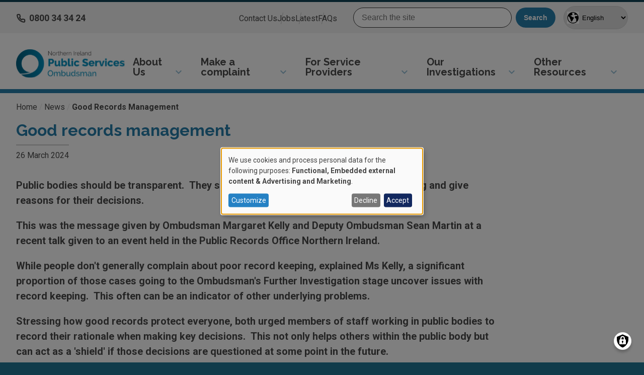

--- FILE ---
content_type: text/html; charset=UTF-8
request_url: https://www.nipso.org.uk/nipso/latest/good-records-management-0
body_size: 66275
content:
<!DOCTYPE html>
<html lang="en" dir="ltr" prefix="og: https://ogp.me/ns#">
  <head>
    <meta charset="utf-8" />
<meta name="description" content="Public bodies should be transparent.  They should record the criteria for decision making and give reasons for their decisions. This was the message given by Ombudsman Margaret Kelly and Deputy Ombudsman Sean Martin at a recent talk given to an event held in the Public Records Office Northern Ireland. While people don&#039;t generally complain about poor record keeping, explained Ms Kelly, a significant proportion of those cases going to the Ombudsman&#039;s Further Investigation stage uncover issues with record keeping.  This often can be an indicator of other underlying problems. Stressing how good records protect everyone, both urged members of staff working in public bodies to record their rationale when making key decisions.  This not only helps others within the public body but can act as a &#039;shield&#039; if those decisions are questioned at some point in the future." />
<link rel="canonical" href="https://www.nipso.org.uk/nipso/latest/good-records-management-0" />
<meta property="og:type" content="Article" />
<meta property="og:url" content="https://www.nipso.org.uk/nipso/latest/good-records-management-0" />
<meta property="og:title" content="Good records management" />
<meta property="og:description" content="Public bodies should be transparent.  They should record the criteria for decision making and give reasons for their decisions. This was the message given by Ombudsman Margaret Kelly and Deputy Ombudsman Sean Martin at a recent talk given to an event held in the Public Records Office Northern Ireland. While people don&#039;t generally complain about poor record keeping, explained Ms Kelly, a significant proportion of those cases going to the Ombudsman&#039;s Further Investigation stage uncover issues with record keeping.  This often can be an indicator of other underlying problems. Stressing how good records protect everyone, both urged members of staff working in public bodies to record their rationale when making key decisions.  This not only helps others within the public body but can act as a &#039;shield&#039; if those decisions are questioned at some point in the future." />
<meta property="og:image" content="https://www.nipso.org.uk/sites/default/files/styles/large/public/2024-03/mkproni_0.jpg?itok=whQMHJ_x" />
<meta property="og:updated_time" content="Tue, 26/03/2024 - 10:53" />
<meta property="og:street_address" content="Progressive House , 33 Wellington Place" />
<meta property="og:locality" content="Belfast" />
<meta property="og:region" content="Northern Ireland" />
<meta property="og:postal_code" content="BT1 6HN" />
<meta property="og:country_name" content="United Kingdom" />
<meta property="og:email" content="nipso@nipso.org.uk" />
<meta property="og:phone_number" content="0800 34 34 24" />
<meta property="og:locale" content="en_GB" />
<meta name="twitter:card" content="summary_large_image" />
<meta name="twitter:description" content="Public bodies should be transparent.  They should record the criteria for decision making and give reasons for their decisions. This was the message given by Ombudsman Margaret Kelly and Deputy Ombudsman Sean Martin at a recent talk given to an event held in the Public Records Office Northern Ireland. While people don&#039;t generally complain about poor record keeping, explained Ms Kelly, a significant proportion of those cases going to the Ombudsman&#039;s Further Investigation stage uncover issues with record keeping.  This often can be an indicator of other underlying problems. Stressing how good records protect everyone, both urged members of staff working in public bodies to record their rationale when making key decisions.  This not only helps others within the public body but can act as a &#039;shield&#039; if those decisions are questioned at some point in the future." />
<meta name="twitter:site" content="@NIPSO_Comms" />
<meta name="twitter:title" content="Good records management" />
<meta name="twitter:creator" content="@NIPSO_Comms" />
<meta name="twitter:image" content="https://www.nipso.org.uk/sites/default/files/styles/large/public/2024-03/mkproni_0.jpg?itok=whQMHJ_x" />
<meta name="Generator" content="Drupal 11 (https://www.drupal.org)" />
<meta name="MobileOptimized" content="width" />
<meta name="HandheldFriendly" content="true" />
<meta name="viewport" content="width=device-width, initial-scale=1.0" />
<script>var ct_check_js_val = 'b08d277327769e011050a46194ca6bd3';var drupal_ac_antibot_cookie_value = 'ece4563e71ce0e08e7f8f451e252ac96dcabd8c8a740a6a2cef8a144e9b1a758';var ct_use_cookies = 1;var ct_use_alt_cookies = 1;var ct_capture_buffer = 0;</script>
<script type="application/ld+json">{
    "@context": "https://schema.org",
    "@graph": [
        {
            "@type": "GovernmentOrganization",
            "@id": "https://www.nipso.org.uk",
            "description": "We exam complaints about most public bodies in Northern Ireland.  We are independent of government.  If you believe you have been treated unfairly by a public service provider we may be able to help.",
            "name": "NIPSO",
            "url": "https://www.nipso.org.uk",
            "telephone": "+44 800 34 34 24",
            "contactPoint": {
                "@type": "ContactPoint",
                "telephone": "+44 800 34 34 24",
                "email": "nipso@nipso.org.uk",
                "url": "https://www.nipso.org.uk",
                "availableLanguage": "English",
                "contactType": "Customer Service",
                "contactOption": "HearingImpairedSupported",
                "areaServed": {
                    "@type": "AdministrativeArea",
                    "name": "Northern Ireland",
                    "address": {
                        "@type": "PostalAddress",
                        "streetAddress": "33 Wellington Place",
                        "addressLocality": "Belfast",
                        "addressRegion": "Northern Ireland",
                        "postalCode": "BT1 6HN",
                        "addressCountry": "UK"
                    },
                    "geo": {
                        "@type": "GeoCoordinates",
                        "latitude": "54.597328",
                        "longitude": "-5.9357018"
                    }
                }
            },
            "logo": {
                "@type": "ImageObject",
                "representativeOfPage": "False",
                "url": "https://www.nipso.org.uk/themes/custom/nipso/logo.svg",
                "width": "641",
                "height": "165"
            },
            "openingHoursSpecification": {
                "@type": "OpeningHoursSpecification",
                "dayOfWeek": [
                    "Monday",
                    "Tuesday",
                    "Wednesday",
                    "Thursday",
                    "Friday"
                ],
                "opens": "10:00:00",
                "closes": "12:00:00"
            },
            "address": {
                "@type": "PostalAddress",
                "streetAddress": "33 Wellington Place",
                "addressLocality": "Belfast",
                "addressRegion": "Northern Ireland",
                "postalCode": "BT1 6HN",
                "addressCountry": "UK"
            }
        },
        {
            "@type": "GovernmentService",
            "name": "Northern Ireland Public Service Ombudsman",
            "description": "We exam complaints about most public bodies in Northern Ireland.  We are independent of government.  If you believe you have been treated unfairly by a public service provider we may be able to help."
        },
        {
            "@type": "WebPage",
            "@id": "https://www.nipso.org.uk/nipso/latest/good-records-management-0",
            "breadcrumb": {
                "@type": "BreadcrumbList",
                "itemListElement": [
                    {
                        "@type": "ListItem",
                        "position": 1,
                        "name": "Home",
                        "item": "https://www.nipso.org.uk/"
                    },
                    {
                        "@type": "ListItem",
                        "position": 2,
                        "name": "News",
                        "item": "https://www.nipso.org.uk/latest"
                    },
                    {
                        "@type": "ListItem",
                        "position": 3,
                        "name": "Good Records Management",
                        "item": "https://www.nipso.org.uk/nipso/latest/good-records-management-0"
                    }
                ]
            },
            "isAccessibleForFree": "True",
            "inLanguage": "English"
        },
        {
            "@type": "WebSite",
            "@id": "https://www.nispo.org.uk",
            "name": "Northern Ireland Public Services Ombudsman",
            "url": "https://www.nispo.org.uk",
            "publisher": {
                "@type": "GovernmentOrganization",
                "@id": "https://www.nispo.org.uk",
                "name": "Northern Ireland Public Services Ombudsman",
                "url": "https://www.nispo.org.uk"
            },
            "inLanguage": "English"
        }
    ]
}</script>
<script type="application/ld+json">{
    "@context": "https://schema.org",
    "@type": "BreadcrumbList",
    "itemListElement": [
        {
            "@type": "ListItem",
            "position": 1,
            "name": "Home",
            "item": "https://www.nipso.org.uk/"
        },
        {
            "@type": "ListItem",
            "position": 2,
            "name": "News",
            "item": "https://www.nipso.org.uk/latest"
        },
        {
            "@type": "ListItem",
            "position": 3,
            "name": "Good Records Management"
        }
    ]
}</script>
<link rel="icon" href="/sites/default/files/favicon.ico" type="image/vnd.microsoft.icon" />

    <title>Good records management | NIPSO</title>
    <link rel="stylesheet" media="all" href="/sites/default/files/css/css_wR5re3iGx8Kh73BHy7p6jqV-s2ULdezoxr-u7YYdMjk.css?delta=0&amp;language=en&amp;theme=nipso&amp;include=eJyFj80KwzAMg1_Iax5puIkJXn4c7KS0b7-ttFB66UXoEzpIXpRc0NEwT_jBFfwlCIxZItDaM9d0pgdCyqjidr36lyykyoGgcjNxM9pp_bAu5YBCZhjJQMmaVOOF3oXqcDeeZiVMTbj2x2r562PL-vY7EME261T2gV_25WgK" />
<link rel="stylesheet" media="all" href="/sites/default/files/css/css_-X7hs1nCYK2eGJPguDJmUIWmjRUjwBJX9-GA4EMksAY.css?delta=1&amp;language=en&amp;theme=nipso&amp;include=eJyFj80KwzAMg1_Iax5puIkJXn4c7KS0b7-ttFB66UXoEzpIXpRc0NEwT_jBFfwlCIxZItDaM9d0pgdCyqjidr36lyykyoGgcjNxM9pp_bAu5YBCZhjJQMmaVOOF3oXqcDeeZiVMTbj2x2r562PL-vY7EME261T2gV_25WgK" />

    <script type="application/json" data-drupal-selector="drupal-settings-json">{"path":{"baseUrl":"\/","pathPrefix":"","currentPath":"node\/794","currentPathIsAdmin":false,"isFront":false,"currentLanguage":"en"},"pluralDelimiter":"\u0003","suppressDeprecationErrors":true,"gtag":{"tagId":"","consentMode":false,"otherIds":[],"events":[],"additionalConfigInfo":[]},"ajaxPageState":{"libraries":"[base64]","theme":"nipso","theme_token":null},"ajaxTrustedUrl":{"form_action_p_pvdeGsVG5zNF_XLGPTvYSKCf43t8qZYSwcfZl2uzM":true,"\/search":true},"gtm":{"tagId":null,"settings":{"data_layer":"dataLayer","include_classes":false,"allowlist_classes":"","blocklist_classes":"","include_environment":false,"environment_id":"","environment_token":""},"tagIds":["GTM-WKVT44P5"]},"responsive_menu":{"position":"right","theme":"theme-white","pagedim":"pagedim-black","modifyViewport":true,"use_bootstrap":false,"breakpoint":"(min-width: 960px)","drag":false},"clientside_validation_jquery":{"validate_all_ajax_forms":2,"force_validate_on_blur":false,"force_html5_validation":false,"messages":{"required":"This field is required.","remote":"Please fix this field.","email":"Please enter a valid email address.","url":"Please enter a valid URL.","date":"Please enter a valid date.","dateISO":"Please enter a valid date (ISO).","number":"Please enter a valid number.","digits":"Please enter only digits.","equalTo":"Please enter the same value again.","maxlength":"Please enter no more than {0} characters.","minlength":"Please enter at least {0} characters.","rangelength":"Please enter a value between {0} and {1} characters long.","range":"Please enter a value between {0} and {1}.","max":"Please enter a value less than or equal to {0}.","min":"Please enter a value greater than or equal to {0}.","step":"Please enter a multiple of {0}."}},"klaro":{"config":{"elementId":"klaro","storageMethod":"cookie","cookieName":"klaro","cookieExpiresAfterDays":180,"cookieDomain":"","groupByPurpose":true,"acceptAll":true,"hideDeclineAll":false,"hideLearnMore":false,"learnMoreAsButton":true,"additionalClass":" hide-consent-dialog-title learn-more-as-button klaro-theme-nipso","htmlTexts":false,"autoFocus":true,"noticeAsModal":true,"privacyPolicy":"https:\/\/www.nipso.org.uk\/privacy","lang":"en","services":[{"name":"cms","default":true,"title":"Functional","description":"Store data (e.g. cookie for user session) in your browser (required to use this website). - Info: https:\/\/www.drupal.org","purposes":["cms"],"callbackCode":"","cookies":[["^[SESS|SSESS]","",""]],"required":true,"optOut":false,"onlyOnce":false,"contextualConsentOnly":false,"contextualConsentText":"","wrapperIdentifier":[],"translations":{"en":{"title":"Functional"}}},{"name":"klaro","default":true,"title":"Consent manager","description":"Klaro! Cookie \u0026 Consent manager saves your consent status in the browser. - Info: https:\/\/github.com\/klaro-org\/klaro-js\/blob\/master\/README.md","purposes":["cms"],"callbackCode":"","cookies":[["klaro","",""]],"required":true,"optOut":false,"onlyOnce":false,"contextualConsentOnly":false,"contextualConsentText":"","wrapperIdentifier":[],"translations":{"en":{"title":"Consent manager"}}},{"name":"vimeo","default":false,"title":"Vimeo","description":"Vimeo is a video sharing platform by Vimeo, LLC (USA). - Privacy policy: https:\/\/vimeo.com\/privacy - Info: https:\/\/vimeo.com\/","purposes":["external_content"],"callbackCode":"","cookies":[],"required":false,"optOut":false,"onlyOnce":false,"contextualConsentOnly":false,"contextualConsentText":"","wrapperIdentifier":[],"translations":{"en":{"title":"Vimeo"}}},{"name":"youtube","default":false,"title":"YouTube","description":"YouTube is an online video sharing platform owned by Google. - Privacy policy: https:\/\/www.youtube.com\/howyoutubeworks\/our-commitments\/protecting-user-data\/ - Info: https:\/\/www.youtube.com\/","purposes":["external_content"],"callbackCode":"","cookies":[],"required":false,"optOut":false,"onlyOnce":false,"contextualConsentOnly":false,"contextualConsentText":"","wrapperIdentifier":[],"translations":{"en":{"title":"YouTube"}}},{"name":"gtm","default":false,"title":"Google Tag Manager","description":"Manages and deploys marketing tags. - Privacy policy: https:\/\/policies.google.com\/privacy - Info: https:\/\/marketingplatform.google.com\/intl\/de\/about\/tag-manager\/","purposes":["advertising"],"callbackCode":"","cookies":[],"required":false,"optOut":false,"onlyOnce":false,"contextualConsentOnly":false,"contextualConsentText":"","wrapperIdentifier":[],"translations":{"en":{"title":"Google Tag Manager"}}}],"translations":{"en":{"consentModal":{"title":"Use of personal data and cookies","description":"Please choose the services and 3rd party applications we would like to use.\r\n","privacyPolicy":{"name":"privacy policy","text":"To learn more, please read our {privacyPolicy}.\r\n"}},"consentNotice":{"title":"Use of personal data and cookies","changeDescription":"There were changes since your last visit, please update your consent.","description":"We use cookies and process personal data for the following purposes: {purposes}.\r\n","learnMore":"Customize","privacyPolicy":{"name":"privacy policy"}},"ok":"Accept","save":"Save","decline":"Decline","close":"Close","acceptAll":"Accept all","acceptSelected":"Accept selected","service":{"disableAll":{"title":"Toggle all services","description":"Use this switch to enable\/disable all services."},"optOut":{"title":"(opt-out)","description":"This service is loaded by default (opt-out possible)."},"required":{"title":"(always required)","description":"This service is always required."},"purposes":"Purposes","purpose":"Purpose"},"contextualConsent":{"acceptAlways":"Always","acceptOnce":"Yes (this time)","description":"Load external content supplied by {title}?"},"poweredBy":"Powered by Klaro!","purposeItem":{"service":"Service","services":"Services"},"privacyPolicy":{"name":"privacy policy","text":"To learn more, please read our {privacyPolicy}.\r\n"},"purposes":{"cms":{"title":"Functional","description":""},"advertising":{"title":"Advertising and Marketing","description":""},"analytics":{"title":"Analytics","description":""},"livechat":{"title":"Live chat","description":""},"security":{"title":"Security","description":""},"styling":{"title":"Styling","description":""},"external_content":{"title":"Embedded external content","description":""}}}},"showNoticeTitle":true,"styling":{"theme":["light"]}},"dialog_mode":"notice_modal","show_toggle_button":true,"toggle_button_icon":null,"show_close_button":true,"exclude_urls":["\\\/admin\\\/"],"disable_urls":[]},"data":{"extlink":{"extTarget":true,"extTargetAppendNewWindowLabel":"(opens in a new window)","extTargetNoOverride":false,"extNofollow":false,"extTitleNoOverride":false,"extNoreferrer":true,"extFollowNoOverride":false,"extClass":"0","extLabel":"(link is external)","extImgClass":false,"extSubdomains":true,"extExclude":"","extInclude":"","extCssExclude":"","extCssInclude":"","extCssExplicit":"","extAlert":true,"extAlertText":"This link will take you to an external web site. We are not responsible for their content.","extHideIcons":false,"mailtoClass":"0","telClass":"","mailtoLabel":"(link sends email)","telLabel":"(link is a phone number)","extUseFontAwesome":false,"extIconPlacement":"append","extPreventOrphan":false,"extFaLinkClasses":"fa fa-external-link","extFaMailtoClasses":"fa fa-envelope-o","extAdditionalLinkClasses":"","extAdditionalMailtoClasses":"","extAdditionalTelClasses":"","extFaTelClasses":"fa fa-phone","whitelistedDomains":[],"extExcludeNoreferrer":""}},"field_group":{"html_element":{"mode":"banner","context":"view","settings":{"classes":"positioning","show_empty_fields":false,"id":"","element":"div","show_label":false,"label_element":"h3","label_element_classes":"","attributes":"","effect":"none","speed":"fast"}}},"user":{"uid":0,"permissionsHash":"d352138cd6e357a1ba73bf0706722e7922db5f849a76476d3d3f43192a05cba5"}}</script>
<script src="/sites/default/files/js/js_yDGyp6A-qXcev60wA5RexY1ts1pG1X80Zbxjzb6U-mI.js?scope=header&amp;delta=0&amp;language=en&amp;theme=nipso&amp;include=[base64]"></script>
<script src="/modules/contrib/klaro/js/klaro_placeholder.js" data-type="text/javascript" type="text/plain" data-name="gtm" data-src="/modules/contrib/google_tag/js/gtag.js?t8tddz"></script>
<script src="/modules/contrib/klaro/js/klaro_placeholder.js" data-type="text/javascript" type="text/plain" data-name="gtm" data-src="/modules/contrib/google_tag/js/gtm.js?t8tddz"></script>
<script src="/libraries/klaro/dist/klaro-no-translations-no-css.js?t8tddz" defer id="klaro-js"></script>

  </head>
  <body class="path-node page-node-type-article">
        <a href="#main-content" class="visually-hidden focusable skip-link">
      Skip to main content
    </a>
    <noscript><iframe src="https://www.googletagmanager.com/ns.html?id=GTM-WKVT44P5"
                  height="0" width="0" style="display:none;visibility:hidden"></iframe></noscript>

      <div class="dialog-off-canvas-main-canvas" data-off-canvas-main-canvas>
    <div class="layout-container">
  <header id="secondary">
      <div class="region region-secondary">
    <div id="block-telephonenumber" class="telephone block block-block-content block-block-content08f6f687-5673-4d30-9324-fc7aa410cdeb">
  
    
      
            <div class="clearfix text-formatted field field--name-body field--type-text-with-summary field--label-hidden field__item"><p><a href="tel:0800343424"><strong>0800 34 34 24</strong></a></p></div>
      
  </div>
<nav aria-labelledby="block-secondary-menu" id="block-secondary" class="block block-menu navigation menu--secondary">
            
  <h2 class="visually-hidden" id="block-secondary-menu">Secondary</h2>
  

        
              <ul class="menu">
                    <li class="menu-item">
        <a href="/contact" data-drupal-link-system-path="node/133">Contact Us</a>
              </li>
                <li class="menu-item">
        <a href="/jobs">Jobs</a>
              </li>
                <li class="menu-item">
        <a href="/latest">Latest</a>
              </li>
                <li class="menu-item">
        <a href="/faqs" data-drupal-link-system-path="node/19">FAQs</a>
              </li>
        </ul>
  


  </nav>
<div class="views-exposed-form search-block block block-views block-views-exposed-filter-blocksearch-api-page-1" novalidate="novalidate" data-drupal-selector="views-exposed-form-search-api-page" id="block-exposedformsearch-apipage-1">
  
    
      <form action="/search" method="get" id="views-exposed-form-search-api-page" accept-charset="UTF-8">
  <div class="form--inline clearfix">
  <div class="js-form-item form-item js-form-type-textfield form-type-textfield js-form-item-search-api-fulltext form-item-search-api-fulltext">
      <label for="edit-search-api-fulltext">Search the site</label>
        <input placeholder="Search the site" data-drupal-selector="edit-search-api-fulltext" data-msg-maxlength="This field has a maximum length of 128." type="text" id="edit-search-api-fulltext" name="search_api_fulltext" value="" size="30" maxlength="128" class="form-text" />

        </div>
<div data-drupal-selector="edit-actions" class="form-actions js-form-wrapper form-wrapper" id="edit-actions--2"><input data-drupal-selector="edit-submit-search-api" type="submit" id="edit-submit-search-api" value="Search" class="button js-form-submit form-submit" />
</div>

</div>

</form>

  </div>
<div id="block-gtranslate" class="block block-gtranslate block-gtranslate-block">
  
    
      
<div class="gtranslate_wrapper"></div><script>window.gtranslateSettings = {"switcher_horizontal_position":"left","switcher_vertical_position":"bottom","horizontal_position":"inline","vertical_position":"inline","float_switcher_open_direction":"top","switcher_open_direction":"bottom","default_language":"en","native_language_names":1,"detect_browser_language":1,"add_new_line":1,"select_language_label":"Select Language","flag_size":32,"flag_style":"2d","globe_size":60,"alt_flags":[],"wrapper_selector":".gtranslate_wrapper","url_structure":"none","custom_domains":null,"languages":["en","ar","zh-CN","fr","de","it","pl","pt","ro","ru","es","lv","lt","sk","uk","et","ga","cy"],"custom_css":""};</script><script>(function(){var js = document.createElement('script');js.setAttribute('src', 'https://cdn.gtranslate.net/widgets/latest/dropdown.js');js.setAttribute('data-gt-orig-url', '/nipso/latest/good-records-management-0');js.setAttribute('data-gt-orig-domain', 'www.nipso.org.uk');document.body.appendChild(js);})();</script>
  </div>

  </div>

  </header>

  <header id="site-header">
      <div class="region region-header">
    <div id="block-nipso-site-branding" class="branding block block-system block-system-branding-block">
  
    
        <a href="/" rel="home" class="site-logo">
      <img src="/themes/custom/nipso/logo.svg" alt="Home" width="240px" height="61.77px" />
    </a>
      </div>
<nav aria-labelledby="block-nipso-main-menu-menu" id="block-nipso-main-menu" class="block block-menu navigation menu--main">
            
  <h2 class="visually-hidden" id="block-nipso-main-menu-menu">Main navigation</h2>
  

        


  <ul data-region="header" class="menu menu-level-0 disclosure-nav">
  
                
      <li class="menu-item menu-item--expanded">

                  <a href="/about-us" data-drupal-link-system-path="node/4">About Us</a>
          <button type="button"
                  aria-expanded="false"
                  aria-controls="menu_1"
                  aria-label="More About Us">
          </button>
                                  <div class="menu-link-content menu-link-content--type-main menu-link-content--view-mode-banner ds-1col clearfix">

  

  
<div  class="positioning">
          <div  class="title">
        
            About Us
      
  
    </div>


  </div>
 
    <ul class="menu menu-level-1">
    
                
      <li class="menu-item">

                  <a href="/about-us/who-we-are-what-we-do" data-drupal-link-system-path="node/5">Who we are, what we do</a>
                                  <div class="menu-link-content menu-link-content--type-main menu-link-content--view-mode-basic ds-1col clearfix">

  

  
            <div class="clearfix text-formatted field field--name-field-addiitonal-menu-desc field--type-text-long field--label-hidden field__item">  <p>Information about our organisation</p>


</div>
      

</div>


              </li>
                      
      <li class="menu-item">

                  <a href="/about-us/annual-reports" data-drupal-link-system-path="node/6">Annual Reports</a>
                                  <div class="menu-link-content menu-link-content--type-main menu-link-content--view-mode-basic ds-1col clearfix">

  

  
            <div class="clearfix text-formatted field field--name-field-addiitonal-menu-desc field--type-text-long field--label-hidden field__item">  <p>Financial statements, governance reports, performance reports.</p>


</div>
      

</div>


              </li>
                      
      <li class="menu-item">

                  <a href="/about-us/corporate-information" data-drupal-link-system-path="node/109">Corporate Information</a>
                                  <div class="menu-link-content menu-link-content--type-main menu-link-content--view-mode-basic ds-1col clearfix">

  

  
            <div class="clearfix text-formatted field field--name-field-addiitonal-menu-desc field--type-text-long field--label-hidden field__item">  <p>Strategic Plans, minutes of meetings, our Principles.</p>


</div>
      

</div>


              </li>
                      
      <li class="menu-item">

                  <a href="/nipso/about-us/feedback" data-drupal-link-system-path="node/697">Feedback</a>
                                  <div class="menu-link-content menu-link-content--type-main menu-link-content--view-mode-basic ds-1col clearfix">

  

  
            <div class="clearfix text-formatted field field--name-field-addiitonal-menu-desc field--type-text-long field--label-hidden field__item">  <p>Comments from people following our investigation into their complaints.</p>


</div>
      

</div>


              </li>
            </ul>
  



</div>


              </li>
                      
      <li class="menu-item menu-item--expanded">

                  <a href="/make-complaint" data-drupal-link-system-path="node/8">Make a complaint</a>
          <button type="button"
                  aria-expanded="false"
                  aria-controls="menu_2"
                  aria-label="More Make a complaint">
          </button>
                                  <div class="menu-link-content menu-link-content--type-main menu-link-content--view-mode-banner ds-1col clearfix">

  

  
<div  class="positioning">
          <div  class="title">
        
            Make a complaint
      
  
    </div>


  </div>
 
    <ul class="menu menu-level-1">
    
                
      <li class="menu-item">

                  <a href="/make-complaint/online-complaints-form" data-drupal-link-system-path="node/1">Online complaints form</a>
                                  <div class="menu-link-content menu-link-content--type-main menu-link-content--view-mode-basic ds-1col clearfix">

  

  
            <div class="clearfix text-formatted field field--name-field-addiitonal-menu-desc field--type-text-long field--label-hidden field__item">  <p>Tell us about your unresolved complaint.</p>


</div>
      

</div>


              </li>
                      
      <li class="menu-item">

                  <a href="/make-complaint/how-make-complaint" data-drupal-link-system-path="node/10">How to make a complaint</a>
                                  <div class="menu-link-content menu-link-content--type-main menu-link-content--view-mode-basic ds-1col clearfix">

  

  
            <div class="clearfix text-formatted field field--name-field-addiitonal-menu-desc field--type-text-long field--label-hidden field__item">  <p>Advice on how to complain to a public body and what to do if you remain unhappy at the end of the process.</p>


</div>
      

</div>


              </li>
                      
      <li class="menu-item">

                  <a href="/make-complaint/how-we-deal-your-complaint" data-drupal-link-system-path="node/9">How we deal with your complaint</a>
                                  <div class="menu-link-content menu-link-content--type-main menu-link-content--view-mode-basic ds-1col clearfix">

  

  
            <div class="clearfix text-formatted field field--name-field-addiitonal-menu-desc field--type-text-long field--label-hidden field__item">  <p>Information about our assessments and investigations</p>


</div>
      

</div>


              </li>
                      
      <li class="menu-item menu-item--collapsed">

                  <a href="/make-complaint/make-complaint-about-us" data-drupal-link-system-path="node/675">Make a complaint about us</a>
                                  <div class="menu-link-content menu-link-content--type-main menu-link-content--view-mode-basic ds-1col clearfix">

  

  
            <div class="clearfix text-formatted field field--name-field-addiitonal-menu-desc field--type-text-long field--label-hidden field__item">  <p>How to make a complaint <strong>about</strong> NIPSO</p>


</div>
      

</div>


              </li>
            </ul>
  



</div>


              </li>
                      
      <li class="menu-item menu-item--expanded">

                  <a href="/service-providers" data-drupal-link-system-path="node/11">For Service Providers</a>
          <button type="button"
                  aria-expanded="false"
                  aria-controls="menu_3"
                  aria-label="More For Service Providers">
          </button>
                                  <div class="menu-link-content menu-link-content--type-main menu-link-content--view-mode-banner ds-1col clearfix">

  

  
<div  class="positioning">
          <div  class="title">
        
            Information for Service Providers
      
  
    </div>


  </div>
 
    <ul class="menu menu-level-1">
    
                
      <li class="menu-item">

                  <a href="/service-providers/information-and-guidance" data-drupal-link-system-path="node/36">Information and Guidance</a>
                                  <div class="menu-link-content menu-link-content--type-main menu-link-content--view-mode-basic ds-1col clearfix">

  

  
            <div class="clearfix text-formatted field field--name-field-addiitonal-menu-desc field--type-text-long field--label-hidden field__item">  <p>Resources to help public bodies understand our role</p>


</div>
      

</div>


              </li>
                      
      <li class="menu-item menu-item--collapsed">

                  <a href="/service-providers/complaints-standards" data-drupal-link-system-path="node/906">Complaints standards</a>
                                  <div class="menu-link-content menu-link-content--type-main menu-link-content--view-mode-basic ds-1col clearfix">

  

  
            <div class="clearfix text-formatted field field--name-field-addiitonal-menu-desc field--type-text-long field--label-hidden field__item">  <p>Information on our work to create Model Complaints Handling Procedures for public bodies</p>


</div>
      

</div>


              </li>
            </ul>
  



</div>


              </li>
                      
      <li class="menu-item menu-item--expanded">

                  <a href="/our-investigations" data-drupal-link-system-path="node/14">Our Investigations</a>
          <button type="button"
                  aria-expanded="false"
                  aria-controls="menu_4"
                  aria-label="More Our Investigations">
          </button>
                                  <div class="menu-link-content menu-link-content--type-main menu-link-content--view-mode-banner ds-1col clearfix">

  

  
<div  class="positioning">
          <div  class="title">
        
            Case Decisions
      
  
    </div>


  </div>
 
    <ul class="menu menu-level-1">
    
                
      <li class="menu-item">

                  <a href="/our-investigations/reports-and-case-summaries" data-drupal-link-system-path="node/15">Reports and case summaries</a>
                                  <div class="menu-link-content menu-link-content--type-main menu-link-content--view-mode-basic ds-1col clearfix">

  

  
            <div class="clearfix text-formatted field field--name-field-addiitonal-menu-desc field--type-text-long field--label-hidden field__item">  <p>Investigations into complaints from the public</p>


</div>
      

</div>


              </li>
                      
      <li class="menu-item">

                  <a href="/investigations/own-initiative-investigations" data-drupal-link-system-path="node/110">Own Initiative Investigations</a>
                                  <div class="menu-link-content menu-link-content--type-main menu-link-content--view-mode-basic ds-1col clearfix">

  

  
            <div class="clearfix text-formatted field field--name-field-addiitonal-menu-desc field--type-text-long field--label-hidden field__item">  <p>Investigations we've launched on our own initiative</p>


</div>
      

</div>


              </li>
            </ul>
  



</div>


              </li>
                      
      <li class="menu-item menu-item--expanded">

                  <a href="/resources" data-drupal-link-system-path="node/818">Other Resources</a>
          <button type="button"
                  aria-expanded="false"
                  aria-controls="menu_5"
                  aria-label="More Other Resources">
          </button>
                                  <div class="menu-link-content menu-link-content--type-main menu-link-content--view-mode-banner ds-1col clearfix">

  

  
<div  class="positioning">
          <div  class="title">
        
            Resources
      
  
    </div>


  </div>
 
    <ul class="menu menu-level-1">
    
                
      <li class="menu-item menu-item--collapsed">

                  <a href="/other-resources/patient-safety" data-drupal-link-system-path="node/844">Patient Safety</a>
                                  <div class="menu-link-content menu-link-content--type-main menu-link-content--view-mode-basic ds-1col clearfix">

  

  
            <div class="clearfix text-formatted field field--name-field-addiitonal-menu-desc field--type-text-long field--label-hidden field__item">  <p>Resources on the theme of patient safety in Northern Ireland.</p>


</div>
      

</div>


              </li>
                      
      <li class="menu-item">

                  <a href="/resources/vulnerability" data-drupal-link-system-path="node/819">Vulnerability</a>
                                  <div class="menu-link-content menu-link-content--type-main menu-link-content--view-mode-basic ds-1col clearfix">

  

  
            <div class="clearfix text-formatted field field--name-field-addiitonal-menu-desc field--type-text-long field--label-hidden field__item">  <p>Information to help users experiencing vulnerability</p>


</div>
      

</div>


              </li>
                      
      <li class="menu-item">

                  <a href="/resources/other-publications" data-drupal-link-system-path="node/820">Publications</a>
                                  <div class="menu-link-content menu-link-content--type-main menu-link-content--view-mode-basic ds-1col clearfix">

  

  
            <div class="clearfix text-formatted field field--name-field-addiitonal-menu-desc field--type-text-long field--label-hidden field__item">  <p>Ombudsman Principles, Case Digests, Bulletins and more</p>


</div>
      

</div>


              </li>
            </ul>
  



</div>


              </li>
            </ul>
  

  </nav>
<div id="block-responsivemenumobileicon" class="toggles responsive-menu-toggle-wrapper responsive-menu-toggle block block-responsive-menu block-responsive-menu-toggle">
  
    
      <a id="toggle-icon" class="toggle responsive-menu-toggle-icon" title="Menu" href="#off-canvas">
  <span class="icon"></span><span class="label">Menu</span>
</a>
  </div>

  </div>

  </header>

  

    <div class="region region-help">
    
  </div>


  
  <main class="container">
    <a id="main-content" tabindex="-1"></a>
    <div class="layout-content">
        <div class="region region-breadcrumb">
    <div id="block-nipso-breadcrumbs" class="block block-system block-system-breadcrumb-block">
  
    
        <nav class="breadcrumb" aria-labelledby="system-breadcrumb">
    <h2 id="system-breadcrumb" class="visually-hidden">Breadcrumb</h2>
    <ol>
          <li>
                  <a href="/">Home</a>
              </li>
          <li>
                  <a href="/latest">News</a>
              </li>
          <li>
                  Good Records Management
              </li>
        </ol>
  </nav>

  </div>

  </div>

        <div class="region region-content">
    <div id="block-nipso-content" class="block block-system block-system-main-block">
  
    
      <div data-history-node-id="794" class="node node--type-article node--view-mode-full ds-1col clearfix">

  

  
  <h1>
  Good records management
</h1>


            <div class="field field--name-node-post-date field--type-ds field--label-hidden field__item">26 March 2024</div>
      
            <div class="clearfix text-formatted field field--name-field-summary field--type-text-long field--label-hidden field__item"><p><strong>Public bodies should be transparent. &nbsp;They should record the criteria for decision making and give reasons for their decisions.</strong></p>
<p>This was the message given by Ombudsman Margaret Kelly and Deputy Ombudsman Sean Martin at a recent talk given to an event held in the Public Records Office Northern Ireland.</p>
<p>While people don't generally complain about poor record keeping, explained Ms Kelly, a significant proportion of those cases going to the Ombudsman's Further Investigation stage uncover issues with record keeping. &nbsp;This often can be an indicator of other underlying problems.</p>
<p>Stressing how good records protect everyone, both urged members of staff working in public bodies to record their rationale when making key decisions. &nbsp;This not only helps others within the public body but can act as a 'shield' if those decisions are questioned at some point in the future.</p>
</div>
      <div class="field field-name-field-page-image"><div class="media media--type-image media--view-mode-default">
  
      
  <div class="field field--name-field-media-image field--type-image field--label-visually_hidden">
    <div class="field__label visually-hidden">Image</div>
              <div class="field__item">  <img loading="eager" src="/sites/default/files/styles/large/public/2024-03/mkproni_0.jpg?itok=whQMHJ_x" width="480" height="360" alt="Margaret Kelly " class="image-style-large" />


</div>
          </div>

            <div class="field field--name-field-caption field--type-string-long field--label-hidden field__item">Ombudsman Margaret Kelly</div>
      
  </div>
</div>


</div>


  </div>
<div id="block-socialsharelinks" class="social-share container block block-social-share block-social-share-links">
  
      <h2>Share this page</h2>
    
      



<a href="https://www.facebook.com/dialog/feed?app_id=676101537297005&amp;name=Good%20records%20management&amp;link=&amp;caption=&amp;picture=&amp;source=&amp;ref=&amp;display=popup"  target="_blank" data-popup-height="450" class="js-social-share-popup social-share-facebook">
  Share on facebook (Opens in new window)
</a>



  


<a href="https://www.linkedin.com/shareArticle?url=https%3A%2F%2Fwww.nipso.org.uk%2Fnipso%2Flatest%2Fgood-records-management-0&amp;title=Good%20records%20management&amp;summary=%26lt%3Bp%26gt%3B%26lt%3Bstrong%26gt%3BPublic%20bodies%20should%20be%20transparent.%20%26amp%3Bnbsp%3BThey%20should%20record%20the%20criteria%20for%20decision%20making%20and%20give%20reasons%20for%20their%20decisions.%26lt%3B%2Fstrong%26gt%3B%26lt%3B%2Fp%26gt%3B%26lt%3Bp%26gt%3BThis%20was%20the%20message%20given%20by%20Ombudsman%20Margaret%20Kelly%20and%20Deputy%20Ombudsman%20Sean%20Martin%20at%20a%20recent%20talk%20given%20to%20an%20event%20held%20in%20the%20Public%20Records%20Office%20Northern%20Ireland.%26lt%3B%2Fp%26gt%3B%26lt%3Bp%26gt%3BWhile%20people%20don%26%23039%3Bt%20generally%20complain%20about%20poor%20record%20keeping%2C%20explained%20Ms%20Kelly%2C%20a%20significant%20proportion%20of%20those%20cases%20going%20to%20the%20Ombudsman%26%23039%3Bs%20Further%20Investigation%20stage%20uncover%20issues%20with%20record%20keeping.%20%26amp%3Bnbsp%3BThis%20often%20can%20be%20an%20indicator%20of%20other%20underlying%20problems.%26lt%3B%2Fp%26gt%3B%26lt%3Bp%26gt%3BStressing%20how%20good%20records%20protect%20everyone%2C%20both%20urged%20members%20of%20staff%20working%20in%20public%20bodies%20to%20record%20their%20rationale%20when%20making%20key%20decisions.%20%26amp%3Bnbsp%3BThis%20not%20only%20helps%20others%20within%20the%20public%20body%20but%20can%20act%20as%20a%20%26%23039%3Bshield%26%23039%3B%20if%20those%20decisions%20are%20questioned%20at%20some%20point%20in%20the%20future.%26lt%3B%2Fp%26gt%3B&amp;source=&amp;mini=true"  target="_blank" data-popup-height="300" data-popup-width="500" title="Share with Linked.in (Opens in new window)" class="js-social-share-popup social-share-linkedin">
  Share with Linked.in (Opens in new window)
</a>




<a href="https://twitter.com/intent/tweet/?text=%26lt%3Bp%26gt%3B%26lt%3Bstrong%26gt%3BPublic%20bodies%20should%20be%20transparent.%20%26amp%3Bnbsp%3BThey%20should%20record%20the%20criteria%20for%20decision%20making%20and%20give%20reasons%20for%20their%20decisions.%26lt%3B%2Fstrong%26gt%3B%26lt%3B%2Fp%26gt%3B%26lt%3Bp%26gt%3BThis%20was%20the%20message%20given%20by%20Ombudsman%20Margaret%20Kelly%20and%20Deputy%20Ombudsman%20Sean%20Martin%20at%20a%20recent%20talk%20given%20to%20an%20event%20held%20in%20the%20Public%20Records%20Office%20Northern%20Ireland.%26lt%3B%2Fp%26gt%3B%26lt%3Bp%26gt%3BWhile%20people%20don%26%23039%3Bt%20generally%20complain%20about%20poor%20record%20keeping%2C%20explained%20Ms%20Kelly%2C%20a%20significant%20proportion%20of%20those%20cases%20going%20to%20the%20Ombudsman%26%23039%3Bs%20Further%20Investigation%20stage%20uncover%20issues%20with%20record%20keeping.%20%26amp%3Bnbsp%3BThis%20often%20can%20be%20an%20indicator%20of%20other%20underlying%20problems.%26lt%3B%2Fp%26gt%3B%26lt%3Bp%26gt%3BStressing%20how%20good%20records%20protect%20everyone%2C%20both%20urged%20members%20of%20staff%20working%20in%20public%20bodies%20to%20record%20their%20rationale%20when%20making%20key%20decisions.%20%26amp%3Bnbsp%3BThis%20not%20only%20helps%20others%20within%20the%20public%20body%20but%20can%20act%20as%20a%20%26%23039%3Bshield%26%23039%3B%20if%20those%20decisions%20are%20questioned%20at%20some%20point%20in%20the%20future.%26lt%3B%2Fp%26gt%3B&amp;url=https%3A%2F%2Fwww.nipso.org.uk%2Fnipso%2Flatest%2Fgood-records-management-0&amp;hashtags=&amp;via=&amp;related=&amp;in-reply-to="  target="_blank" data-popup-height="300" data-popup-width="500" class="js-social-share-popup social-share-twitter">
  Share with Twitter (Opens in new window)
</a>


<a href="mailto:?subject=Share%20this%20article&amp;body=The%20Good%20records%20management%20article%20has%20been%20shared%20with%20you%20here%3A%0D%0A%0D%0A%3Curl%3E"  class="social-share-mail">
  Share via e-Mail (Opens in new window)
</a>

  </div>
<div class="mailing-list-subscription-nipso-block-form mailing-list-subscription-form block block-mailing-list block-mailing-list-subscription-block" data-drupal-selector="mailing-list-subscription-nipso-block-form" novalidate="novalidate" id="block-mailinglistsubscription">
  
      <h2>Mailing list subscription</h2>
    
      <form action="/nipso/latest/good-records-management-0" method="post" id="mailing-list-subscription-nipso-block-form" accept-charset="UTF-8">
  <div class="field--type-email field--name-email field--widget-email-default js-form-wrapper form-wrapper" data-drupal-selector="edit-email-wrapper" id="edit-email-wrapper">      <div class="js-form-item form-item js-form-type-email form-type-email js-form-item-email-0-value form-item-email-0-value">
      <label for="edit-email-0-value" class="js-form-required form-required">Email</label>
        <input autocomplete="email" data-drupal-selector="edit-email-0-value" aria-describedby="edit-email-0-value--description" data-msg-email="Email does not contain a valid email." data-msg-maxlength="Email field has a maximum length of 254." data-msg-required="Email field is required." type="email" id="edit-email-0-value" name="email[0][value]" value="" size="60" maxlength="254" placeholder="" class="form-email required" required="required" />

            <div id="edit-email-0-value--description" class="description">
      The email address of this subscription.
    </div>
  </div>

  </div>
<input autocomplete="off" data-drupal-selector="form-jnyahe0dyrq9hhetsk8tepozyxkdhd95fxkuzz-gwfs" type="hidden" name="form_build_id" value="form-jnYahE0DyrQ9HHeTsk8tEPOzYxKdHd95FXKUZz_GWfs" />
<input data-drupal-selector="edit-mailing-list-subscription-nipso-block-form" type="hidden" name="form_id" value="mailing_list_subscription_nipso_block_form" />
<input data-drupal-selector="edit-value" type="hidden" name="value" value="%AutoEntityLabel%" />
<div class="field--type-string field--name-field-organisation field--widget-string-textfield js-form-wrapper form-wrapper" data-drupal-selector="edit-field-organisation-wrapper" id="edit-field-organisation-wrapper">      <div class="js-form-item form-item js-form-type-textfield form-type-textfield js-form-item-field-organisation-0-value form-item-field-organisation-0-value">
      <label for="edit-field-organisation-0-value">Organisation</label>
        <input class="js-text-full text-full form-text" autocomplete="organization" data-drupal-selector="edit-field-organisation-0-value" aria-describedby="edit-field-organisation-0-value--description" data-msg-maxlength="Organisation field has a maximum length of 255." type="text" id="edit-field-organisation-0-value" name="field_organisation[0][value]" value="" size="60" maxlength="255" placeholder="" />

            <div id="edit-field-organisation-0-value--description" class="description">
      The organisation you are linked to
    </div>
  </div>

  </div>
<div class="field--type-entity-reference field--name-field-sector field--widget-options-select js-form-wrapper form-wrapper" data-drupal-selector="edit-field-sector-wrapper" id="edit-field-sector-wrapper"><div class="js-form-item form-item js-form-type-select form-type-select js-form-item-field-sector form-item-field-sector">
      <label for="edit-field-sector" class="js-form-required form-required">Sector or Industry</label>
        <select data-drupal-selector="edit-field-sector" aria-describedby="edit-field-sector--description" data-msg-required="Sector or Industry field is required." id="edit-field-sector" name="field_sector" class="form-select required" required="required"><option value="_none">- Select a value -</option><option value="88">Advocacy/Advice</option><option value="89">Education</option><option value="190">Government department or agency</option><option value="90">Health and Social Care</option><option value="92">Housing</option><option value="93">Local Government</option><option value="94">Media</option><option value="189">Member of the public</option><option value="96">Ombudsman or Other Regulator</option><option value="97">Other Public Authority</option><option value="95">Public Representative (Councillor/MLA/MP)</option></select>
            <div id="edit-field-sector--description" class="description">
      What sector or industry best describes your organisation's area of interest
    </div>
  </div>
</div>
<div data-drupal-selector="edit-actions" class="form-actions js-form-wrapper form-wrapper" id="edit-actions"><input data-drupal-selector="edit-submit" type="submit" id="edit-submit" name="op" value="Subscribe" class="button button--primary js-form-submit form-submit" />
</div>
<a href="/mailing-list/subscription">Manage your subscriptions</a>
</form>

  </div>

  </div>

          </div>
  </main>
  

  <footer class="page-footer">
    <div class="container">
        <div class="region region-footer-one">
    <div id="block-logo" class="logo block block-block-content block-block-content3a71c14a-2991-4ac9-9506-4e606fafae98">
  
    
      
            <div class="clearfix text-formatted field field--name-body field--type-text-with-summary field--label-hidden field__item"><img data-entity-uuid="4002f6b8-0357-41c0-9f8b-42e6421b771a" data-entity-type="file" src="/sites/default/files/inline-images/logo-reversed.png" alt width="219" height="57" loading="lazy"></div>
      
  </div>
<div id="block-contactdetails" class="contact block block-block-content block-block-content32aee6d7-8219-4266-9142-4b4c1730499a">
  
    
      
            <div class="clearfix text-formatted field field--name-body field--type-text-with-summary field--label-hidden field__item"><p><strong>Northern Ireland Public Services Ombudsman</strong><br>Progressive House&nbsp;<br>33 Wellington Place<br>Belfast BT1 6HN&nbsp;</p><p>Freephone: 0800 34 34 24&nbsp;<br>Email : <a href="mailto:nipso@nipso.org.uk">nipso@nipso.org.uk</a>&nbsp;</p></div>
      
  </div>

  </div>

        <div class="region region-footer-two">
    <div id="block-quicklinks" class="block block-block-content block-block-content173d00d9-9f1f-4646-9e7b-9e5f39f09746">
  
      <h2>Quicklinks</h2>
    
      
            <div class="clearfix text-formatted field field--name-body field--type-text-with-summary field--label-hidden field__item"><ul><li><a href="/make-complaint">Make a complaint</a></li><li><a href="/latest">News</a></li><li><a href="/contact">Contact us</a></li><li><a href="/faqs">FAQs</a></li><li><a href="/useful-links">Useful links</a></li><li><a href="/node/675" data-entity-type="node" data-entity-uuid="e14dff95-fd40-4fbf-bb18-2a600689f975" data-entity-substitution="canonical">Unhappy with our service</a></li><li><a href="/sitemap">Sitemap</a></li></ul></div>
      
  </div>

  </div>

        <div class="region region-footer-three">
    <div id="block-legal" class="block block-block-content block-block-content8a43199a-ee82-4c11-972a-7d0a3c60d712">
  
      <h2>Legal</h2>
    
      
            <div class="clearfix text-formatted field field--name-body field--type-text-with-summary field--label-hidden field__item"><ul><li><a href="/accessibility">Accessibility</a>&nbsp;</li><li><a href="/privacy">Privacy policy&nbsp;</a></li><li><a href="#cookiesjsr" rel="open-consent-manager">Cookie settings</a></li><li><a href="/about-us/annual-reports">Annual reports</a></li><li><a href="/foi">Freedom of Information</a></li><li><a href="/node/679" data-entity-type="node" data-entity-uuid="1a34b3d8-3b43-4237-a2ac-e531a676906c" data-entity-substitution="canonical">Subject access request</a></li><li><a href="/node/741" data-entity-type="node" data-entity-uuid="35616ef4-1494-4161-b349-6a1c0cc79232" data-entity-substitution="canonical">Publication Scheme</a></li></ul></div>
      
  </div>

  </div>

        <div class="region region-footer-four">
    <div id="block-councillors" class="block block-block-content block-block-contenta201b315-fba7-458e-b89c-a175b2812ef3">
  
      <h2>Councillors</h2>
    
      
            <div class="clearfix text-formatted field field--name-body field--type-text-with-summary field--label-hidden field__item"><a href="/nilgcs"><img src="/sites/default/files/inline-images/nilgcs-reversed.png" data-entity-uuid="d3f8f6b9-d0c6-4e91-ad66-97b624156db7" data-entity-type="file" alt="NI Local Government Commissioner for Standards" width="187" height="38" loading="lazy"></a><p><a href="/nilgcs">Visit the Commissioner for Standards section</a> for more information on complaining about a councillor’s conduct</p></div>
      
  </div>
<div id="block-social" class="social block block-block-content block-block-content53acaacb-a088-4f53-b730-fc4f6a4e3b43">
  
      <h2>Social</h2>
    
      
            <div class="clearfix text-formatted field field--name-body field--type-text-with-summary field--label-hidden field__item"><ul><li><a href="https://www.facebook.com/NIPublicServicesOmbudsman">Facebook<span> Opens in new window</span></a></li><li><a href="https://twitter.com/NIPSO_Comms">Twitter<span> Opens in new window</span></a></li><li><a href="https://www.instagram.com/nipso_comms/">Instagram<span> Opens in new window</span></a></li></ul></div>
      
  </div>

  </div>

    </div>
  </footer>
    <footer class="page-footer-bottom">
      <div class="region region-footer-bottom">
    <div id="block-copyright" class="block block-block-content block-block-content4c763515-79e7-4b78-be9c-3d9cbca0c07f">
  
    
      
            <div class="clearfix text-formatted field field--name-body field--type-text-with-summary field--label-hidden field__item">© Northern Ireland Public Services Ombudsman 2023</div>
      
  </div>

  </div>

  </footer>
  
</div>
  </div>

    <div class="off-canvas-wrapper"><div id="off-canvas"><div>
    
              <ul>
                    <li class="menu-item--b4172f97-4c21-44b6-885c-967a366fa2ce menu-name--main">
        <a href="/about-us" data-drupal-link-system-path="node/4">About Us</a>
                                <ul>
                    <li class="menu-item--_21e4677-3258-4e9f-8f17-b71c89068d77 menu-name--main">
        <a href="/about-us/who-we-are-what-we-do" data-drupal-link-system-path="node/5">Who we are, what we do</a>
              </li>
                <li class="menu-item--fca5e295-5a21-4f76-92c7-b54efdca48cc menu-name--main">
        <a href="/about-us/annual-reports" data-drupal-link-system-path="node/6">Annual Reports</a>
              </li>
                <li class="menu-item--_77c8c76-9587-4ac7-afd8-83e7cdfcdcb4 menu-name--main">
        <a href="/about-us/corporate-information" data-drupal-link-system-path="node/109">Corporate Information</a>
              </li>
                <li class="menu-item--_b0fea2e-6073-4a85-b6a4-6680614cf6e5 menu-name--main">
        <a href="/nipso/about-us/feedback" data-drupal-link-system-path="node/697">Feedback</a>
              </li>
        </ul>
  
              </li>
                <li class="menu-item--fc49c08b-e54b-4617-a3b8-9e35a70839c5 menu-name--main">
        <a href="/make-complaint" data-drupal-link-system-path="node/8">Make a complaint</a>
                                <ul>
                    <li class="menu-item--_dfba423-c2b3-4538-b4ac-b4f6d701671b menu-name--main">
        <a href="/make-complaint/online-complaints-form" data-drupal-link-system-path="node/1">Online complaints form</a>
              </li>
                <li class="menu-item--f5a4de5d-eff4-4bc9-ab8a-9748a62e2072 menu-name--main">
        <a href="/make-complaint/how-make-complaint" data-drupal-link-system-path="node/10">How to make a complaint</a>
              </li>
                <li class="menu-item--_b57a63b-c72d-4f2d-9b8a-7d6c6bc5558c menu-name--main">
        <a href="/make-complaint/how-we-deal-your-complaint" data-drupal-link-system-path="node/9">How we deal with your complaint</a>
              </li>
                <li class="menu-item--_91a6e15-c210-4e93-8b3a-40c8e3b8bf41 menu-name--main">
        <a href="/make-complaint/make-complaint-about-us" data-drupal-link-system-path="node/675">Make a complaint about us</a>
                                <ul>
                    <li class="menu-item--_cbb13f3-4ee1-4346-82f6-f5e6b62e1330 menu-name--main">
        <a href="/make-complaint/make-complaint-about-us/complain-about-us" data-drupal-link-system-path="node/681">Complain about us</a>
              </li>
        </ul>
  
              </li>
        </ul>
  
              </li>
                <li class="menu-item--_b9430d2-d8ed-42b7-8c7a-774798c9e682 menu-name--main">
        <a href="/service-providers" data-drupal-link-system-path="node/11">For Service Providers</a>
                                <ul>
                    <li class="menu-item--c3d4573f-c149-425d-9a0b-33e7290c0499 menu-name--main">
        <a href="/service-providers/information-and-guidance" data-drupal-link-system-path="node/36">Information and Guidance</a>
              </li>
                <li class="menu-item--_48dc719-7b47-4f51-bdec-cc89a7973a05 menu-name--main">
        <a href="/service-providers/complaints-standards" data-drupal-link-system-path="node/906">Complaints standards</a>
                                <ul>
                    <li class="menu-item--f3617fd7-11b7-48f6-b626-57d34b515840 menu-name--main">
        <a href="/service-providers/complaints-standards/model-complaints-handling-procedures" data-drupal-link-system-path="node/907">Model Complaints Handling Procedures</a>
              </li>
                <li class="menu-item--cbedc2d0-6469-467b-aaab-dfa19d78b8f6 menu-name--main">
        <a href="/service-providers/complaints-standards/online-training-resources" data-drupal-link-system-path="node/910">Online Training Resources</a>
              </li>
                <li class="menu-item--_323e516-5a4d-4994-bf6f-5e9c23dbee06 menu-name--main">
        <a href="/service-providers/complaints-standards/consultation-process" data-drupal-link-system-path="node/908">Consultation process</a>
              </li>
                <li class="menu-item--_444218d-4d60-43d6-bacd-4bb2cf0bb98a menu-name--main">
        <a href="/service-providers/complaints-standards/coming-soon" data-drupal-link-system-path="node/933">Coming soon..!</a>
              </li>
        </ul>
  
              </li>
        </ul>
  
              </li>
                <li class="menu-item--_b64759e-cb94-4606-94fb-b3ad5c5fb8c5 menu-name--main">
        <a href="/our-investigations" data-drupal-link-system-path="node/14">Our Investigations</a>
                                <ul>
                    <li class="menu-item--_ea87d36-c4ac-435c-b1d1-b4664a0e14ff menu-name--main">
        <a href="/our-investigations/reports-and-case-summaries" data-drupal-link-system-path="node/15">Reports and case summaries</a>
              </li>
                <li class="menu-item--_9c12f9e-bd48-4097-a9ba-843ab9e32764 menu-name--main">
        <a href="/investigations/own-initiative-investigations" data-drupal-link-system-path="node/110">Own Initiative Investigations</a>
              </li>
        </ul>
  
              </li>
                <li class="menu-item--_c9fb42a-74c2-466e-a7b1-f1d9ae89a40c menu-name--main">
        <a href="/resources" data-drupal-link-system-path="node/818">Other Resources</a>
                                <ul>
                    <li class="menu-item--_0d436d5-c6ed-4d06-90f6-3b420edf3cc0 menu-name--main">
        <a href="/other-resources/patient-safety" data-drupal-link-system-path="node/844">Patient Safety</a>
              </li>
                <li class="menu-item--_7954707-e419-4eff-be36-0d1fb9fff942 menu-name--main">
        <a href="/resources/vulnerability" data-drupal-link-system-path="node/819">Vulnerability</a>
              </li>
                <li class="menu-item--fa51b75f-9e80-4624-9aec-18509ec60760 menu-name--main">
        <a href="/resources/other-publications" data-drupal-link-system-path="node/820">Publications</a>
              </li>
        </ul>
  
              </li>
                <li class="menu-item--_4bf7f9c-c085-44ef-9744-c8a96b7e65aa menu-name--nilgcs-navigation">
        <a href="/nilgcs/about-us" data-drupal-link-system-path="node/147">About Us</a>
                                <ul>
                    <li class="menu-item--_81ec837-c362-4982-b24f-c235f3b2e839 menu-name--nilgcs-navigation">
        <a href="/nilgcs/about-us/what-we-do" data-drupal-link-system-path="node/150">Investigations</a>
              </li>
                <li class="menu-item--_cd77655-d5ea-4056-8df1-6d3004189ad8 menu-name--nilgcs-navigation">
        <a href="/nilgcs/about-us/who-commissioner" data-drupal-link-system-path="node/151">Adjudications</a>
              </li>
                <li class="menu-item--a39aad38-9f1a-4812-a4e9-d2b667599851 menu-name--nilgcs-navigation">
        <a href="/nilgcs/about-us/annual-reports" data-drupal-link-system-path="node/251">Annual Reports</a>
              </li>
        </ul>
  
              </li>
                <li class="menu-item--_5c2c375-5e80-4bd4-a2c2-68c6ec931c29 menu-name--nilgcs-navigation">
        <a href="/nilgcs/hearings" data-drupal-link-system-path="node/202">Adjudications</a>
                                <ul>
                    <li class="menu-item--_aa46f77-1063-46a5-95ef-be9e2b2b7f3e menu-name--nilgcs-navigation">
        <a href="/nilgcs/hearings/upcoming-hearings" data-drupal-link-system-path="node/205">Upcoming Adjudications</a>
              </li>
                <li class="menu-item--_97e57ae-4a11-4650-8158-08ed9e1c3b9a menu-name--nilgcs-navigation">
        <a href="/nilgcs/hearings/previous-hearings" data-drupal-link-system-path="node/203">Previous Adjudications</a>
              </li>
        </ul>
  
              </li>
                <li class="menu-item--_b95e18c-0552-4d52-a861-8c06d8f5218a menu-name--nilgcs-navigation">
        <a href="/nilgcs/councillors" data-drupal-link-system-path="node/157">For Councillors</a>
              </li>
                <li class="menu-item--_35fc97e-95ef-4a05-9974-0439beae1fdd menu-name--nilgcs-navigation">
        <a href="/nilgcs/making-complaint" data-drupal-link-system-path="node/152">Make a complaint</a>
                                <ul>
                    <li class="menu-item--a123fb0c-2dd9-463d-a5b8-2dbf01c5e9c4 menu-name--nilgcs-navigation">
        <a href="/nilgcs/making-complaint/nilgcs-form" data-drupal-link-system-path="node/2">Online complaints form</a>
              </li>
                <li class="menu-item--_04959ab-d372-4af0-a366-da37e370fd0c menu-name--nilgcs-navigation">
        <a href="/nilgcs/making-complaint/get-help-your-complaint" data-drupal-link-system-path="node/156">How to make your complaint</a>
              </li>
                <li class="menu-item--_082d876-a420-4fdd-a103-fe1225f85914 menu-name--nilgcs-navigation">
        <a href="/nilgcs/making-complaint/how-we-deal-your-complaint" data-drupal-link-system-path="node/153">How we deal with your complaint</a>
              </li>
        </ul>
  
              </li>
                <li class="menu-item--_25d14ea-d400-49f9-97bc-5771170ccd55 menu-name--nilgcs-navigation">
        <a href="/nilgcs/publications" data-drupal-link-system-path="node/706">Publications</a>
              </li>
                <li class="menu-item--_87d5bbb-6647-439a-ba54-3a8c6c37619a menu-name--secondary">
        <a href="/contact" data-drupal-link-system-path="node/133">Contact Us</a>
              </li>
                <li class="menu-item--_2805b46-f918-4656-8d20-1d1d19acd6a5 menu-name--secondary">
        <a href="/jobs">Jobs</a>
              </li>
                <li class="menu-item--b55c74a3-1260-4f1c-8c28-28700e790fb0 menu-name--secondary">
        <a href="/latest">Latest</a>
              </li>
                <li class="menu-item--_d1fa43d-4b00-4c8d-b7e0-c22b51b224bc menu-name--secondary">
        <a href="/faqs" data-drupal-link-system-path="node/19">FAQs</a>
              </li>
        </ul>
  



    <div class="blocks">
        <div class="views-exposed-form block block-views block-views-exposed-filter-blocksearch-api-page-1" novalidate="novalidate" data-drupal-selector="views-exposed-form-search-api-page">
  
    
      <form action="/search" method="get" id="views-exposed-form-search-api-page" accept-charset="UTF-8">
  <div class="form--inline clearfix">
  <div class="js-form-item form-item js-form-type-textfield form-type-textfield js-form-item-search-api-fulltext form-item-search-api-fulltext">
      <label for="edit-search-api-fulltext">Search the site</label>
        <input placeholder="Search the site" data-drupal-selector="edit-search-api-fulltext" data-msg-maxlength="This field has a maximum length of 128." type="text" id="edit-search-api-fulltext" name="search_api_fulltext" value="" size="30" maxlength="128" class="form-text" />

        </div>
<div data-drupal-selector="edit-actions" class="form-actions js-form-wrapper form-wrapper" id="edit-actions--2"><input data-drupal-selector="edit-submit-search-api" type="submit" id="edit-submit-search-api" value="Search" class="button js-form-submit form-submit" />
</div>

</div>

</form>

  </div>

    </div>
</div>
</div></div>
    <script src="/core/assets/vendor/jquery/jquery.min.js?v=4.0.0-rc.1"></script>
<script src="/sites/default/files/js/js_0c-0_5QwFEDwm8L2k4X3y1TgHWtc18WWVRqdKZlfpe8.js?scope=footer&amp;delta=1&amp;language=en&amp;theme=nipso&amp;include=[base64]"></script>
<script src="https://cdn.jsdelivr.net/npm/jquery-validation@1.21.0/dist/jquery.validate.min.js"></script>
<script src="/sites/default/files/js/js_yrGsDb8f--dZTzuRNn0Eg9vikNhItHKAXpwcWy26z2c.js?scope=footer&amp;delta=3&amp;language=en&amp;theme=nipso&amp;include=[base64]"></script>

  </body>
</html>


--- FILE ---
content_type: text/css
request_url: https://www.nipso.org.uk/sites/default/files/css/css_-X7hs1nCYK2eGJPguDJmUIWmjRUjwBJX9-GA4EMksAY.css?delta=1&language=en&theme=nipso&include=eJyFj80KwzAMg1_Iax5puIkJXn4c7KS0b7-ttFB66UXoEzpIXpRc0NEwT_jBFfwlCIxZItDaM9d0pgdCyqjidr36lyykyoGgcjNxM9pp_bAu5YBCZhjJQMmaVOOF3oXqcDeeZiVMTbj2x2r562PL-vY7EME261T2gV_25WgK
body_size: 23169
content:
@import url('https://fonts.googleapis.com/css2?family=Raleway:wght@100;300;400;500;700;900&family=Roboto:wght@100;400;700;900&display=swap');
/* @license GPL-2.0-or-later https://www.drupal.org/licensing/faq */
.progress__track{border-color:#b3b3b3;border-radius:10em;background-color:#f2f1eb;background-image:-webkit-linear-gradient(#e7e7df,#f0f0f0);background-image:linear-gradient(#e7e7df,#f0f0f0);box-shadow:inset 0 1px 3px hsla(0,0%,0%,0.16);}.progress__bar{height:16px;margin-top:-1px;margin-left:-1px;padding:0 1px;-webkit-transition:width 0.5s ease-out;transition:width 0.5s ease-out;-webkit-animation:animate-stripes 3s linear infinite;-moz-animation:animate-stripes 3s linear infinite;border:1px #07629a solid;border-radius:10em;background:#057ec9;background-image:-webkit-linear-gradient(top,rgba(0,0,0,0),rgba(0,0,0,0.15)),-webkit-linear-gradient(left top,#0094f0 0%,#0094f0 25%,#007ecc 25%,#007ecc 50%,#0094f0 50%,#0094f0 75%,#0094f0 100%);background-image:linear-gradient(to bottom,rgba(0,0,0,0),rgba(0,0,0,0.15)),linear-gradient(to right bottom,#0094f0 0%,#0094f0 25%,#007ecc 25%,#007ecc 50%,#0094f0 50%,#0094f0 75%,#0094f0 100%);background-size:40px 40px;}[dir="rtl"] .progress__bar{margin-right:-1px;margin-left:0;-webkit-animation-direction:reverse;-moz-animation-direction:reverse;animation-direction:reverse;}@media screen and (prefers-reduced-motion:reduce){.progress__bar{-webkit-transition:none;transition:none;-webkit-animation:none;-moz-animation:none;}}@-webkit-keyframes animate-stripes{0%{background-position:0 0,0 0;}100%{background-position:0 0,-80px 0;}}@-ms-keyframes animate-stripes{0%{background-position:0 0,0 0;}100%{background-position:0 0,-80px 0;}}@keyframes animate-stripes{0%{background-position:0 0,0 0;}100%{background-position:0 0,-80px 0;}}
.ui-dialog{position:absolute;z-index:1260;overflow:visible;padding:0;color:#000;border:solid 1px #ccc;background:#fff;}@media all and (max-width:48em){.ui-dialog{width:92% !important;}}.ui-dialog .ui-dialog-titlebar{border-width:0 0 1px 0;border-style:solid;border-color:#ccc;border-radius:0;background:#f3f4ee;font-weight:bold;}.ui-dialog .ui-dialog-titlebar-close{border:0;background:none;}.ui-dialog .ui-dialog-buttonpane{margin-top:0;padding:0.3em 1em;border-width:1px 0 0 0;border-color:#ccc;background:#f3f4ee;}.ui-dialog .ui-dialog-buttonpane .ui-dialog-buttonset{margin:0;padding:0;}.ui-dialog .ui-dialog-buttonpane .ui-button-text-only .ui-button-text{padding:0;}.ui-dialog .ui-dialog-content .form-actions{margin:0;padding:0;}.ui-dialog .ajax-progress-throbber{position:fixed;z-index:1000;top:48.5%;left:49%;width:24px;height:24px;padding:4px;opacity:0.9;border-radius:7px;background-color:#232323;background-image:url(/themes/custom/nipso/images/icons/loading-small.gif);background-repeat:no-repeat;background-position:center center;}.ui-dialog .ajax-progress-throbber .throbber,.ui-dialog .ajax-progress-throbber .message{display:none;}
.action-links{margin:1em 0;padding:0;list-style:none;}[dir="rtl"] .action-links{margin-right:0;}.action-links li{display:inline-block;margin:0 0.3em;}.action-links li:first-child{margin-left:0;}[dir="rtl"] .action-links li:first-child{margin-right:0;margin-left:0.3em;}.button-action{display:inline-block;padding:0.2em 0.5em 0.3em;text-decoration:none;line-height:160%;}.button-action:before{margin-left:-0.1em;padding-right:0.2em;content:"+";font-weight:900;}[dir="rtl"] .button-action:before{margin-right:-0.1em;margin-left:0;padding-right:0;padding-left:0.2em;}
.breadcrumb{padding-bottom:0.5em;}.breadcrumb ol{margin:0;padding:0;}[dir="rtl"] .breadcrumb ol{margin-right:0;}.breadcrumb li{display:inline;margin:0;padding:0;list-style-type:none;}.breadcrumb li:before{content:" \BB ";}.breadcrumb li:first-child:before{content:none;}
.button,.image-button{margin-right:1em;margin-left:1em;}.button:first-child,.image-button:first-child{margin-right:0;margin-left:0;}
.collapse-processed > summary{padding-right:0.5em;padding-left:0.5em;}.collapse-processed > summary:before{float:left;width:1em;height:1em;content:"";background:url(/themes/custom/nipso/images/icons/menu-expanded.png) 0 100% no-repeat;}[dir="rtl"] .collapse-processed > summary:before{float:right;background-position:100% 100%;}.collapse-processed:not([open]) > summary:before{-ms-transform:rotate(-90deg);-webkit-transform:rotate(-90deg);transform:rotate(-90deg);background-position:25% 35%;}[dir="rtl"] .collapse-processed:not([open]) > summary:before{-ms-transform:rotate(90deg);-webkit-transform:rotate(90deg);transform:rotate(90deg);background-position:75% 35%;}
.container-inline label:after,.container-inline .label:after{content:":";}.form-type-radios .container-inline label:after,.form-type-checkboxes .container-inline label:after{content:"";}.form-type-radios .container-inline .form-type-radio,.form-type-checkboxes .container-inline .form-type-checkbox{margin:0 1em;}.container-inline .form-actions,.container-inline.form-actions{margin-top:0;margin-bottom:0;}
details{margin-top:1em;margin-bottom:1em;border:1px solid #ccc;}details > .details-wrapper{padding:0.5em 1.5em;}summary{padding:0.2em 0.5em;cursor:pointer;}
.exposed-filters .filters{float:left;margin-right:1em;}[dir="rtl"] .exposed-filters .filters{float:right;margin-right:0;margin-left:1em;}.exposed-filters .form-item{margin:0 0 0.1em 0;padding:0;}.exposed-filters .form-item label{float:left;width:10em;font-weight:normal;}[dir="rtl"] .exposed-filters .form-item label{float:right;}.exposed-filters .form-select{width:14em;}.exposed-filters .current-filters{margin-bottom:1em;}.exposed-filters .current-filters .placeholder{font-weight:bold;font-style:normal;}.exposed-filters .additional-filters{float:left;margin-right:1em;}[dir="rtl"] .exposed-filters .additional-filters{float:right;margin-right:0;margin-left:1em;}
.field__label{font-weight:bold;}.field--label-inline .field__label,.field--label-inline .field__items{float:left;}.field--label-inline .field__label,.field--label-inline > .field__item,.field--label-inline .field__items{padding-right:0.5em;}[dir="rtl"] .field--label-inline .field__label,[dir="rtl"] .field--label-inline .field__items{padding-right:0;padding-left:0.5em;}.field--label-inline .field__label::after{content:":";}
form .field-multiple-table{margin:0;}form .field-multiple-table .field-multiple-drag{width:30px;padding-right:0;}[dir="rtl"] form .field-multiple-table .field-multiple-drag{padding-left:0;}form .field-multiple-table .field-multiple-drag .tabledrag-handle{padding-right:0.5em;}[dir="rtl"] form .field-multiple-table .field-multiple-drag .tabledrag-handle{padding-right:0;padding-left:0.5em;}form .field-add-more-submit{margin:0.5em 0 0;}.form-item,.form-actions{margin-top:1em;margin-bottom:1em;}tr.odd .form-item,tr.even .form-item{margin-top:0;margin-bottom:0;}.form-composite > .fieldset-wrapper > .description,.form-item .description{font-size:0.85em;}label.option{display:inline;font-weight:normal;}.form-composite > legend,.label{display:inline;margin:0;padding:0;font-size:inherit;font-weight:bold;}.form-checkboxes .form-item,.form-radios .form-item{margin-top:0.4em;margin-bottom:0.4em;}.form-type-radio .description,.form-type-checkbox .description{margin-left:2.4em;}[dir="rtl"] .form-type-radio .description,[dir="rtl"] .form-type-checkbox .description{margin-right:2.4em;margin-left:0;}.marker{color:#e00;}.form-required:after{display:inline-block;width:6px;height:6px;margin:0 0.3em;content:"";vertical-align:super;background-image:url(/themes/custom/nipso/images/icons/required.svg);background-repeat:no-repeat;background-size:6px 6px;z-index:5;position:relative;margin-left:0.2rem;}abbr.tabledrag-changed,abbr.ajax-changed{border-bottom:none;}.form-item input.error,.form-item textarea.error,.form-item select.error{border:2px solid red;}.form-item--error-message:before{display:inline-block;width:14px;height:14px;content:"";vertical-align:sub;background:url(/themes/custom/nipso/images/icons/error.svg) no-repeat;background-size:contain;}.webform-submission-own-initiative-suggestions-form{background:var(--background);padding:1.5em 2em 0.25em;border-radius:1em;}.webform-submission-own-initiative-suggestions-form section{margin-bottom:0;}.webform-submission-own-initiative-suggestions-form section label{font-size:1em;}.webform-submission-own-initiative-suggestions-form section .form-item{margin-bottom:1em;}.webform-submission-own-initiative-suggestions-form section .webform-actions{border:0;padding-top:0;}
.icon-help{padding:1px 0 1px 20px;background:url(/themes/custom/nipso/images/icons/help.png) 0 50% no-repeat;}[dir="rtl"] .icon-help{padding:1px 20px 1px 0;background-position:100% 50%;}.feed-icon{display:block;overflow:hidden;width:16px;height:16px;text-indent:-9999px;background:url(/themes/custom/nipso/images/icons/feed.svg) no-repeat;}
.form--inline .form-item{float:left;margin-right:0.5em;}[dir="rtl"] .form--inline .form-item{float:right;margin-right:0;margin-left:0.5em;}[dir="rtl"] .views-filterable-options-controls .form-item{margin-right:2%;}.form--inline .form-item-separator{margin-top:2.3em;margin-right:1em;margin-left:0.5em;}[dir="rtl"] .form--inline .form-item-separator{margin-right:0.5em;margin-left:1em;}.form--inline .form-actions{clear:left;}[dir="rtl"] .form--inline .form-actions{clear:right;}
.item-list .title{font-weight:bold;}.item-list ul{margin:0 0 0.75em 0;padding:0;}.item-list li{margin:0 0 0.25em 1.5em;padding:0;}[dir="rtl"] .item-list li{margin:0 1.5em 0.25em 0;}.item-list--comma-list{display:inline;}.item-list--comma-list .item-list__comma-list,.item-list__comma-list li,[dir="rtl"] .item-list--comma-list .item-list__comma-list,[dir="rtl"] .item-list__comma-list li{margin:0;}
button.link{margin:0;padding:0;cursor:pointer;border:0;background:transparent;font-size:1em;}label button.link{font-weight:bold;}
ul.inline,ul.links.inline{display:inline;padding-left:0;}[dir="rtl"] ul.inline,[dir="rtl"] ul.links.inline{padding-right:0;padding-left:15px;}ul.inline li{display:inline;padding:0 0.5em;list-style-type:none;}ul.links a.is-active{color:#000;}
ul.menu{margin-left:1em;padding:0;list-style:none outside;text-align:left;}[dir="rtl"] ul.menu{margin-right:1em;margin-left:0;text-align:right;}.menu-item--expanded{list-style-type:circle;list-style-image:url(/themes/custom/nipso/images/icons/menu-expanded.png);}.menu-item--collapsed{list-style-type:disc;list-style-image:url(/themes/custom/nipso/images/icons/menu-collapsed.png);}[dir="rtl"] .menu-item--collapsed{list-style-image:url(/themes/custom/nipso/images/icons/menu-collapsed-rtl.png);}.menu-item{margin:0;padding-top:0.2em;}ul.menu a.is-active{color:#000;}
.more-link{display:block;text-align:right;}[dir="rtl"] .more-link{text-align:left;}
.pager__items{clear:both;text-align:center;margin:0;padding:0;display:flex;gap:0.5rem;flex-wrap:wrap;}.pager__item{display:inline;padding:0;border:2px solid var(--backgroundBlue);border-radius:2rem;overflow:hidden;}.pager__item a{text-decoration:none;padding:0.25rem 0.75rem;display:block;}.pager__item a:hover,.pager__item a:focus-visible{background-color:var(--backgroundBlue);text-decoration:none;}.pager__item.is-active{border-color:var(--primary);}.pager__item.is-active a{font-weight:bold;color:var(--white);background-color:var(--primaryDark);}.pager__item--ellipsis{display:none;}
tr.drag{background-color:#fffff0;}tr.drag-previous{background-color:#ffd;}body div.tabledrag-changed-warning{margin-bottom:0.5em;}
tr.selected td{background:#ffc;}td.checkbox,th.checkbox{text-align:center;}[dir="rtl"] td.checkbox,[dir="rtl"] th.checkbox{text-align:center;}
th.is-active img{display:inline;}td.is-active{background-color:#ddd;}
div.tabs{margin:1em 0;}ul.tabs{margin:0 0 0.5em;padding:0;list-style:none;}.tabs > li{display:inline-block;margin-right:0.3em;}[dir="rtl"] .tabs > li{margin-right:0;margin-left:0.3em;}.tabs a{display:block;padding:0.2em 1em;text-decoration:none;}.tabs a.is-active{background-color:#eee;}.tabs a:focus,.tabs a:hover{background-color:#f5f5f5;}
.form-textarea-wrapper textarea{display:block;box-sizing:border-box;width:100%;margin:0;}
.ui-dialog--narrow{max-width:500px;}@media screen and (max-width:600px){.ui-dialog--narrow{min-width:95%;max-width:95%;}}
:root{--primary:#277EAC;--primaryDark:#134456;--text:#4a4a4a;--white:#fff;--highlightSand:#CC8620;--highlightPurple:#936B82;--highlightRed:#C34D51;--highlightMagenta:#bd0850;--highlightMagentaDark:#9a003f;--background:#f3f3f3;--backgroundAlt:#eeeeee;--backgroundBlue:#f0f6f9;--backgroundMagenta:#e8daf1;--borderGrey:#a6a6a6;--borderGreyDark:#8a8a8a;font-family:'Roboto',sans-serif;--fontBold:'Raleway',sans-serif;--fontNormal:'Roboto','proxima-nova',sans-serif;--fontAlt:'Raleway',sans-serif;font-size:1rem;}@font-face{font-family:'icomoon';src:url(/themes/custom/nipso/fonts/icomoon.eot?szf5au=);src:url(/themes/custom/nipso/fonts/icomoon.eot?szf5au5=#iefix) format('embedded-opentype'),url(/themes/custom/nipso/fonts/icomoon.ttf?szf5au=) format('truetype'),url(/themes/custom/nipso/fonts/icomoon.woff?szf5au=) format('woff'),url(/themes/custom/nipso/fonts/icomoon.svg?szf5au=#icomoon) format('svg');font-weight:normal;font-style:normal;font-display:block;}img{max-width:100%;height:auto;}
*{box-sizing:border-box;}html,body{scroll-behavior:smooth !important;box-sizing:border-box;min-height:100%;margin:0;padding:0;background-color:#113c4b;}body{overflow-x:hidden;}.section{scroll-margin-top:120px;}:target:before{content:"";display:block;height:18rem;margin:-18rem 0 0;}.mm-page{padding-top:0 !important;display:flex;flex-direction:column;min-height:100%;width:100%;overflow:hidden;}.dialog-off-canvas-main-canvas{display:flex;flex-direction:column;min-height:100%;}.layout-container{border-top:4px solid var(--primaryDark);display:flex;flex-direction:column;min-height:100%;}main.container{padding-bottom:0;flex-grow:1;width:100%;}#block-nipso-content{padding-bottom:0rem;}.container{max-width:85rem;margin:0 auto;padding:0 2rem;}.no-padding{padding:0;}.region-content{position:relative;}header.site-header{}div#off-canvas{display:none !important;}div#off-canvas.mm-menu_opened{display:block !important;}@media print{*,*:before,*:after{background:transparent !important;color:#000 !important;-webkit-box-shadow:none !important;box-shadow:none !important;text-shadow:none !important;}a,a:visited{text-decoration:underline;}a[href]:after{content:" (" attr(href) ")";display:none;}abbr[title]:after{content:" (" attr(title) ")";display:none;}a[href^="#"]:after,a[href^="javascript:"]:after{content:"";display:none;}pre,blockquote{border:1px solid #999;page-break-inside:avoid;}thead{display:table-header-group;}tr,img{page-break-inside:avoid;}img{max-width:100% !important;}p,h2,h3{orphans:3;widows:3;}h2,h3{page-break-after:avoid;}header.header{min-height:auto !important;}.region-header{}a.site-logo{display:block;position:relative;}.branding .site-logo img{max-width:15rem !important;}.main.container{border-bottom:10px solid #4E358D !important;}table thead{background:#efefef;}table tbody{box-shadow:0px 4px 1px #cecece !important;}#secondary,#site-header nav,.toggles,.region-help
    .banner:before,.social-share,.block-mailing-list,.page-footer:before,.region-footer-one img,.region-footer-two,.region-footer-three,.region-footer-four,.page-footer-bottom,.paragraph--type-call-to-action{display:none !important;}.banner .breadcrumbs{order:-2;margin-bottom:1rem;}.banner .text{padding:1rem 0;}.page-footer{background-color:white;color:var(--text);border-top:4px solid var(--primaryDark);padding:1rem;}.page-footer .region{margin:0;}h3.accordion-title{border-bottom-left-radius:0;border-bottom-right-radius:0;background-color:var(--backgroundBlue);}.accordion-description{display:block !important;}.node--type-finding.node--view-mode-full .finding-content{flex-wrap:wrap;}.node--type-finding.node--view-mode-full .primary,.node--type-finding.node--view-mode-full .group_details{width:100%;margin-left:0;}.paragraph--type-featured-content-list .list-flex li{width:100%;}.paragraph--type-featured-item{border:2px solid var(--borderGrey);width:100%;}.node--type-page .banner img{max-width:6cm !important;height:auto !important;}.table{border-collapse:collapse !important;}.table td,.table th{background-color:#fff !important;}.table-bordered th,.table-bordered td{border:1px solid #ddd !important;}}
body{background:#fff;color:var(--text);line-height:1.52;font-weight:400;font-family:var(--fontNormal);}.ui-widget{line-height:1.52;font-weight:400;font-family:var(--fontNormal);}h1,h2,h3,h4,h5,h6{color:var(--primary);font-family:var(--fontBold);}h1,h2,h3{margin-top:0;margin-bottom:1.5rem;}h4,h5,h6{margin-top:0.5rem;margin-bottom:0.5rem;}h1{font-size:2rem;font-weight:700;line-height:1.15;}h2{font-size:1.25rem;font-weight:700;line-height:1.15;}h2 a{text-decoration:none;font-weight:700;}h2 a:hover,h2 a:focus{text-decoration:underline;}h3{font-size:1.125rem;line-height:1.2;font-weight:600;margin-bottom:0.5rem;color:var(--primaryDark);}h3 a{text-decoration:none;}h3 a:hover,h3 a:focus{text-decoration:underline;}h4{font-size:1rem;}h5{font-size:1rem;}h6{font-size:1rem;}p{margin:0 0 1em;}.text-left{text-align:left;}.text-right{text-align:right;}.text-center{text-align:center;}.text-justify{text-align:justify;}.text-nowrap{white-space:nowrap;}.text-lowercase{text-transform:lowercase;}.text-uppercase{text-transform:uppercase;}.text-capitalize{text-transform:capitalize;}a{color:var(--primary);cursor:pointer;text-decoration:underline;font-weight:700;text-underline-offset:0.25rem;}a:hover{text-decoration:underline;text-decoration-thickness:3px;text-decoration-skip:ink;-webkit-text-decoration-skip:ink;}a:focus-visible{outline:1px solid;}a.button{margin:0;padding:0.33rem 0.75rem;border:1px solid;border-radius:0.75rem;margin:0 0.25rem 0 0;text-decoration:none;}a[href^="tel"]{color:var(--text);font-weight:700;text-decoration:none;flex-grow:1;font-size:1.125rem;}a[href^="tel"]:before{display:inline-block;margin:0 0.5rem 0 0;content:"\e900";font-family:'icomoon';position:relative;top:2px;}a.button.mailto:before{display:inline-block;margin:0 0.5rem 0 0;content:"\e901";font-family:'icomoon';position:relative;top:2px;}a.button.button-refresh:before{display:inline-block;margin:0 0.5rem 0 0;content:"\e914";font-family:'icomoon';position:relative;top:2px;}a.mailto svg.mailto{display:none;}a.button + a.button{margin-left:0.5rem;}.button a{margin:0;padding:0.33rem 0.75rem;border:2px solid;border-radius:0.75rem;margin:0 0.25rem 0 0;text-decoration:none;color:#fff;font-weight:700;}.full-link{position:absolute;top:0;left:0;right:0;bottom:0;}b,strong{font-weight:700;font-family:var(--fontHeading);}ol,ul{margin-top:0;margin-bottom:1em;}ol ol,ol ul,ul ol,ul ul{margin-bottom:0;}ul li p:last-child{margin-bottom:0;}.list{margin:0;padding:0;list-style:none;}.list li{margin:0;}.list-unstyled{padding-left:0;list-style:none;}.list-inline{padding-left:0;list-style:none;margin-left:-0.25rem;}.list-inline > li{display:inline-block;padding-left:-0.25rem;padding-right:0.25rem;}.list-flex{display:flex;flex-wrap:wrap;}.list-flex  li{margin-bottom:1rem;}.field--name-field-content ul{list-style:none;padding:0;}.field--name-field-content ul li{list-style-type:none;margin-bottom:8px;position:relative;padding-left:32px;line-height:1.5;}.field--name-field-content ul li:before{font-family:'icomoon' !important;font-style:normal;font-weight:normal;font-variant:normal;text-transform:none;line-height:1;-webkit-font-smoothing:antialiased;-moz-osx-font-smoothing:grayscale;content:"\e908";position:relative;top:1px;margin-right:0.5rem;color:var(--highlightTeal);position:absolute;left:0.25rem;top:0.33rem;font-weight:900;}abbr[data-original-title],abbr[title]{cursor:help;border-bottom:1px dotted #777777;}.visually-hidden{background:white !important;color:black !important;}table{margin-bottom:2rem;border-collapse:collapse;background:white;border:1rem solid white;}thead th{font-family:var(--fontHeading);text-align:left;padding:0.25rem;border-bottom:2px solid;vertical-align:top;}tbody td{padding:0.5rem 1rem 0.5rem 0.25rem;vertical-align:top;}@media screen and (min-width:60em){h2{font-size:1.5rem;}h3{font-size:1.25rem;}h4{font-size:1.125rem;}h5{font-size:1rem;}}blockquote{background-color:var(--background);padding:2rem;margin:0 0 1rem;border-left:0.25rem solid;}blockquote p:last-child{margin:0;}img.align-right{margin:0 0 1rem 1rem;}img.align-left{margin:0 1rem 1rem 0;}
.node--type-article.node--view-mode-teaser{border-bottom:2px solid var(--background);padding-bottom:1rem;margin-bottom:2rem;}.node--type-article.node--view-mode-teaser h2{margin-bottom:0.25rem;}.node--type-article.node--view-mode-teaser .field--name-node-post-date{margin-bottom:0.5rem;font-weight:600;font-size:0.875rem;}.node--type-article.node--view-mode-teaser .field-name-field-category-news{font-size:0.875rem;border:2px solid var(--borderGrey);display:inline-block;margin:0 0.5rem 0.5rem 0;padding:0.5rem 1.5rem;border-radius:2rem;}.page-node-type-article .region-breadcrumb{margin:1rem 0;}.node--type-article.node--view-mode-full{max-width:60rem;width:100%;}.node--type-article.node--view-mode-full h1{margin-bottom:0.6667rem}.node--type-article.node--view-mode-full .field--name-node-post-date{border-top:2px solid #cecece;display:inline-block;padding-top:0.5rem;margin-bottom:2rem;}.node--type-article.node--view-mode-full  .field--name-field-summary{font-size:1.25rem;font-weight:700;}.view-latest .list{justify-content:space-between;gap:2rem;}.path-latest .layout-content{display:flex;flex-wrap:wrap;margin-top:1rem;}.path-latest .region-breadcrumb{width:100%;margin-bottom:1rem;}.path-latest .region-content{width:65%;}.path-latest aside.sidebar{width:30%;margin-left:5%;}.view-latest .views-exposed-form{background-color:var(--background);border-bottom:4px solid var(--borderGrey);padding:1rem 1.5rem;width:100%;margin-bottom:2rem;}.view-latest .views-exposed-form fieldset{float:none;margin:0;width:100%;}.view-latest .views-exposed-form fieldset .bef-checkboxes{display:flex;flex-wrap:wrap;}.view-latest .views-exposed-form .form-type-checkbox{background:white;padding:0.5rem 1rem;display:inline-flex;align-items:center;border-bottom:0.25rem var(--backgroundAlt)}.view-latest .views-exposed-form .form-type-checkbox input{margin:0;width:24px;height:24px;accent-color:var(--primary);}.view-latest .views-exposed-form .form-type-checkbox label.option{margin-left:0.5rem;}.view-latest .views-exposed-form .form-type-checkbox input:checked + label{font-weight:600;color:var(--primaryDark);}.view-latest .views-exposed-form .form-actions{margin:0;}
.node--type-faq.node--view-mode-teaser{display:flex;width:100%;flex-direction:column;}.node--type-faq.node--view-mode-teaser img{order:-1;margin:-2rem 0 1rem;}@media screen and (min-width:60em){.node--type-faq.node--view-mode-teaser{display:flex;width:100%;flex-direction:row;}.node--type-faq.node--view-mode-teaser .text{min-width:40%;max-width:60%;}.node--type-faq.node--view-mode-teaser img{align-self:flex-end;position:relative;order:1;margin:0;bottom:-1rem;right:-1rem;}}.node--type-faq.node--view-mode-full{flex-wrap:wrap;}.node--type-faq.node--view-mode-full .banner{justify-content:space-between;order:-2;display:flex;}.node--type-faq.node--view-mode-full .banner{color:var(--text);position:relative;z-index:1;margin-bottom:2rem;display:flex;flex-direction:column;}.node--type-faq .banner:before{position:absolute;top:0;bottom:0;left:-2rem;right:-2rem;content:"";background-color:var(--primaryDark);z-index:0;background:var(--background);background:linear-gradient(to right,var(--background) 0%,var(--backgroundBlue) 100%);filter:progid:DXImageTransform.Microsoft.gradient(startColorstr='#134456',endColorstr='#277eac',GradientType=1);}.node--type-faq .banner .text{font-size:1.25rem;padding:2rem 0 4rem;position:relative;}.node--type-faq .banner .text p{margin-bottom:1rem;}.node--type-faq .banner .text p:last-child{margin-bottom:0;}.node--type-faq .banner h1{margin-bottom:1rem;color:var(--primaryDark);}.node--type-faq .banner .field--name-field-page-image{order:-1;margin:0rem 0 0rem;justify-self:flex-end;}.node--type-faq .banner img{}.node--type-faq .primary{width:100%;max-width:60rem;}.node--type-faq .primary + .sidebar{width:100%;order:-1;margin-bottom:4rem;}.node--type-faq .view-table-of-contents{position:sticky;top:1rem;}@media screen and (min-width:60em){.node--type-faq.node--view-mode-full .banner{margin-bottom:2rem;flex-direction:row;align-items:center;flex-wrap:wrap;justify-content:space-between;}.node--type-faq .banner .text{max-width:40%;font-size:1.5rem;display:flex;flex-direction:column;justify-content:flex-end;padding:2rem 0 4rem 0;}.node--type-faq .banner .field--name-field-page-image,.node--type-faq .banner .field-name-field-button-image{order:1;margin:0rem 0 0;padding-left:2rem;position:relative;width:50%;}.node--type-faq .banner img{justify-self:flex-start;margin-bottom:-4rem;max-height:20rem;width:auto;}.node--type-faq .primary{width:calc(100% - 15rem);}.node--type-faq .primary + .sidebar{width:13rem;justify-self:flex-end;order:2;margin-left:2rem;}}@media screen and (min-width:85em){.node--type-faq .primary{width:calc(100% - 32rem);}.node--type-faq .primary + .sidebar{width:20rem;}.node--type-faq .banner:before{left:calc(-50vw + 40.5rem);right:calc(-50vw + 40.5rem);}}.page-node-type-faq .region-breadcrumb{position:absolute;margin-top:1rem;color:var(--text);z-index:2;}.page-node-type-faq .breadcrumbs{position:relative;margin:1rem 0 0;width:100%;}.page-node-type-faq .breadcrumbs li{position:relative;}.page-node-type-faq .breadcrumb li:before{color:var(--text);}.page-node-type-faq .breadcrumb a{color:var(--text);opacity:0.6;transition:all 0.3s ease-in;}.page-node-type-faq .breadcrumb a:hover,.page-node-type-faq .breadcrumb a:focus-visible{color:var(--text);opacity:1;transition:all 0.3s ease-out;}
.node--type-finding.node--view-mode-full{margin-top:1rem;}.node--type-finding.node--view-mode-full h1{max-width:70%;color:var(--primaryDark)}.node--type-finding.node--view-mode-full > .views-element-container{float:right;margin-bottom:0.5rem;}.node--type-finding.node--view-mode-full > .views-element-container img{background:#fff;border:6px solid var(--primaryDark);border-radius:50%;max-width:100px;}.node--type-finding.node--view-mode-full .category-8 img{border-color:var(--primary);}.node--type-finding.node--view-mode-full .category-9 img{border-color:var(--highlightRed);}.node--type-finding.node--view-mode-full .category-10 img{border-color:var(--highlightSand);}.node--type-finding.node--view-mode-full .category-11 img{border-color:var(--primaryDark);}.node--type-finding.node--view-mode-full .category-12 img{border-color:var(--highlightPurple);}.node--type-finding.node--view-mode-full .finding-content{display:flex;justify-content:space-between;font-size:1rem;clear:both;border-top:2px solid var(--borderGrey);padding-top:2rem;flex-wrap:wrap;}.node--type-finding.node--view-mode-full .field--name-field-summary{font-size:1.25rem;font-family:var(--fontHeading);font-weight:600;}.node--type-finding table.table{background:var(--background);border:1rem solid var(--background);text-align:left;table-layout:fixed;width:100%;}.node--type-finding table.table tbody tr{vertical-align:top;}.node--type-finding table.table tbody td{vertical-align:top;padding:0 0 1rem 1rem;}.node--type-finding table.table tbody td .form-item{margin:0}.node--type-finding table.table tbody td .form-item label{display:none;}.node--type-finding table.table tbody td .list-inline{margin-left:0;}.node--type-finding table.table tbody td .list-inline li{margin:0;padding:0;}.node--type-finding table.table tbody td .list-inline li:after{content:"/";margin-right:0.25rem;margin-left:0.25rem;}.node--type-finding table.table tbody td .list-inline li:last-child:after{display:none;}.node--type-finding .paragraph--type-resources h2{border-bottom:2px solid;padding-bottom:0.5rem;}@media screen and (min-width:60em){.node--type-finding.node--view-mode-full .primary{max-width:65%;}.node--type-finding.node--view-mode-full .group_details{width:30%;margin-left:5%;}}.node--type-finding.node--view-mode-teaser{margin:0 0 2rem;padding-top:1rem;padding-left:2rem;border-left:0.5rem solid var(--borderGrey);}.node--type-finding.node--view-mode-teaser h2{margin-bottom:0.25rem;}.node--type-finding.node--view-mode-teaser .field--name-field-summary{margin:1rem 0;}.node--type-finding.node--view-mode-teaser .field--name-field-summary p:last-child{margin:0;}.node--type-finding.node--view-mode-teaser .meta{margin:0;border:0;border-bottom:2px solid var(--borderGrey);padding-bottom:1rem;padding-left:2rem;margin-left:-2rem;}.node--type-finding.node--view-mode-teaser .meta .field{border-right:1px solid var(--borderGrey);}.node--type-finding.node--view-mode-teaser.health--social-care{border-color:var(--highlightSand);}.node--type-finding.node--view-mode-teaser.central-government{border-color:var(--primary);}.node--type-finding.node--view-mode-teaser.education{border-color:var(--highlightRed);}.node--type-finding.node--view-mode-teaser.housing{border-color:var(--highlightPurple);}.node--type-finding.node--view-mode-teaser.local-councils{border-color:var(--primaryDark);}.node--type-finding.node--view-mode-feature .feature .primary{max-width:80%;width:100%;}.node--type-finding.node--view-mode-feature .feature .views-element-container{width:20%;order:1;padding:0 0 1rem 3rem;}.node--type-finding.node--view-mode-feature .feature .views-element-container img{background:white;border:4px solid var(--primary);border-radius:50%;background:rgba(255,255,255,0.5);}.page-node-type-finding .region-breadcrumb{margin-top:1rem;margin-bottom:0;}
.page-footer{background:#134456;background:linear-gradient(to right,#134456 0%,#277eac 100%);filter:progid:DXImageTransform.Microsoft.gradient(startColorstr='#134456',endColorstr='#277eac',GradientType=1);color:#fff;position:relative;padding:4rem 0rem 2rem;}@media screen and (min-width:60em){.page-footer{padding:4rem 2rem 4rem 2rem;}footer.page-footer .container{display:flex;gap:2rem;justify-content:space-between;}}footer.page-footer .region{width:100%;margin-bottom:2rem;}.page-footer img{max-width:100%;height:auto;margin-bottom:1rem;}.page-footer .block h2{color:#fff;border-bottom:1px solid #fff;padding-bottom:0.5rem;margin-bottom:1rem;font-size:1.25rem;}.page-footer .block a{color:#fff;text-decoration:none;}.page-footer .block a:hover,.page-footer .block a:focus-visible{text-decoration:underline;text-decoration-thickness:3px;text-decoration-skip:ink;-webkit-text-decoration-skip:ink;}.page-footer .block a.button{margin-bottom:1rem;display:inline-block;}.page-footer .block ul{margin:0;padding:0 0 0 1rem;}.page-footer .social{padding:2rem 0 2rem;}.page-footer .social .field ul{display:flex;margin:0;padding:0;gap:2rem;flex-wrap:wrap;}.page-footer .social .field ul li{display:block;overflow:hidden;}.page-footer .social .field ul li a{display:flex;flex-direction:column;padding-top:3rem;position:relative;text-decoration:none;font-size:1rem;position:relative;}.page-footer .social .field ul li a:before{display:block;margin-bottom:0.5rem;font-family:'icomoon';font-size:2rem;text-align:center;display:inline;text-decoration:none;position:absolute;top:0;left:calc(50% - 1rem);color:var(--white);}.page-footer .social .field ul li a span{position:absolute;z-index:-1;}.page-footer .social a[href*="facebook"]:before{content:"\e913";}.page-footer .social [href*="twitter"]:before{content:"\e912";}.page-footer .social [href*="instagram"]:before{content:"\e916";}.page-footer .social .field ul li a svg.ext{display:none;}.page-footer:before{content:"";display:block;position:absolute;right:0;bottom:calc(100% - 1.5rem);background:url(/themes/custom/nipso/images/timeline-bg.png);background-repeat:no-repeat;background-size:contain;width:328px;height:191px;z-index:1;transform:rotateY('180deg');}.region-footer-bottom{background:#113c4b;padding:1rem 2rem;text-align:center;color:white;}
#secondary{background-color:var(--background);font-size:1rem;}#secondary .region-secondary{padding:0.5rem 2rem;align-items:center;display:flex;flex-wrap:wrap;}#secondary .region-secondary ul,#secondary .region-secondary ul li,#secondary .region-secondary p{margin:0;}#site-header{border-bottom:0.5rem solid var(--primary);position:relative;z-index:10;background-color:#fff;}#site-header .region-header{padding:0 1rem;display:flex;justify-content:space-between;align-items:center;}.branding{padding:2rem 0 1rem;}.branding .site-logo img{width:10rem;}@media screen and (min-width:60em){#site-header .region-header,#secondary .region-secondary{max-width:85rem;margin:0 auto;display:flex;justify-content:space-between;position:relative;}#site-header .region-header{align-items:flex-end;PADDING:0 2rem;}.branding .site-logo img{width:15rem;}}.toggles{z-index:10;margin-right:-0.75rem;margin-left:1rem;}.toggles #toggle-icon{display:flex;align-items:center;padding:0.25rem 0.667rem;border-radius:2rem;background:var(--primary);text-decoration:none;color:#fff;width:auto;height:auto;}.toggles #toggle-icon:before,.toggles #toggle-icon:after{display:none;}.toggles #toggle-icon .icon,.toggles #toggle-icon .icon:before,.toggles #toggle-icon .icon:after{background:#fff;content:'';display:block;width:20px;height:3px;margin-top:0;border-radius:2px;position:relative;top:0;left:0;}.toggles #toggle-icon .icon:before{top:-5px;}.toggles #toggle-icon .icon:after{top:2px;}.toggles #toggle-icon .label{position:relative;top:0;left:0;margin-left:0.5rem;font-family:var(--fontHeading);font-size:0.75rem;}#secondary .telephone{flex-grow:1;padding:0.125rem 0;}#secondary .telephone:hover,#secondary .telephone:focus-within{color:var(--primaryDark);}#secondary nav ul.menu{display:none;justify-content:space-between;gap:1.2rem;margin-right:1rem;}#secondary nav ul.menu li{position:relative;}#secondary nav ul.menu li:after{content:"";border-right:1px solid black;position:absolute;right:-0.6rem;top:4px;bottom:0;opacity:0.2;transform:skew(-10deg,0deg);}#secondary nav ul.menu li:last-child:after{content:none;}#secondary nav ul.menu li a{font-weight:400;font-weight:1rem;text-decoration:none;color:var(--text);}#secondary nav ul.menu li a:hover,#secondary nav ul.menu li a:focus-visible{color:var(--primaryDark);text-decoration:underline;text-decoration-thickness:3px;text-decoration-skip:ink;-webkit-text-decoration-skip:ink;}header .search-block{padding:0 1rem 0 7rem;display:none;}@media screen and (min-width:60em){.toggles{display:none;}header .search-block{padding:0 1rem;}}@media screen and (min-width:60em){#secondary nav ul.menu{display:flex;}header .search-block,header .block-gtranslate{display:block;}}
.path-frontpage main.container{max-width:100%;padding:0;overflow:hidden;}@media screen and (min-width:85em){.path-frontpage main.container{overflow:visible;}}.path-frontpage .banner{background:#efefef;background:linear-gradient(to right,#efefef 0%,#f7f7f7 100%);filter:progid:DXImageTransform.Microsoft.gradient(startColorstr='#134456',endColorstr='#277eac',GradientType=1);color:var(--text);position:relative;z-index:1;margin-bottom:2rem;}.path-frontpage .banner:after{position:absolute;bottom:-4rem;right:0;left:0;content:"";z-index:0;height:5rem;background:#134456;background:linear-gradient(to right,#134456 0%,#277eac 100%);filter:progid:DXImageTransform.Microsoft.gradient(startColorstr='#134456',endColorstr='#277eac',GradientType=1);transform:skew(0deg,0.67deg);}.node--type-homepage .container{position:relative;width:100%;}.path-frontpage .banner .text{display:flex;flex-direction:column;justify-content:flex-end;padding:2rem 0 2rem 0;font-size:1.125rem;max-width:40rem;font-family:var(--fontBold);}.path-frontpage .banner .text p{margin-bottom:1rem;font-size:1.125rem;}.path-frontpage .banner .text p:first-child{font-size:1.25rem;}.path-frontpage .banner .text p:last-child{margin-bottom:0;}@media screen and (min-width:90rem){.path-frontpage .banner .text p:last-child{padding-right:20%;}}.path-frontpage .banner h1{color:#fff;}.path-frontpage .banner img{z-index:10;bottom:-1rem;}@media screen and (min-width:60em){.path-frontpage .banner{display:flex;}.path-frontpage .banner .text{max-width:35%;font-size:1.5rem;padding:4rem 0 7rem;position:relative;z-index:11;}.path-frontpage .banner h1{margin-bottom:2rem;}.path-frontpage .banner img{position:absolute;left:37%;z-index:10;bottom:-1rem;}.path-frontpage #block-nipso-content{padding-bottom:0;}.path-frontpage #block-mailinglistsubscription{margin-top:0;}}.node--type-homepage .banner .container:before{content:'';background:url(/themes/custom/nipso/images/backgrounds/bike.png);background-position:50% 50%;background-size:contain;background-repeat:no-repeat;height:350px;width:437px;display:block;position:absolute;right:100%;bottom:-1rem;}.view-promoted-news{background-color:var(--backgroundBlue);margin:-4rem 0 2rem;padding:4rem 0 2rem;}.view-promoted-news .view-header,.view-promoted-news .views-row{width:100%;max-width:85rem;padding:0 2rem;margin:0 auto;}.view-promoted-news .view-header h2{border-bottom:2px solid;padding-bottom:0.5rem;}.view-promoted-news .views-row .node{cursor:pointer;}.view-promoted-news .views-row .node date{display:block;font-weight:bold;margin-bottom:0.5rem;}.view-promoted-news .views-row .node img{margin-bottom:1rem;}@media screen and (min-width:60em){.view-promoted-news .views-row .node{display:flex;gap:2rem;}.view-promoted-news .views-row .node img{order:1;display:block;height:fit-content;max-width:25rem;margin-bottom:0;}}
.node--type-job.node--view-mode-teaser{background:var(--background);padding:1.5rem 2rem 2rem;border-radius:1rem;width:100%;height:100%;cursor:pointer;}.node--type-job.node--view-mode-teaser:hover h2,.node--type-job.node--view-mode-teaser:focus-within h2{text-decoration:underline;}.node--type-job.node--view-mode-teaser date{font-weight:700;display:block;}.view-current-vacancies .list-flex{gap:2rem;}.view-current-vacancies .list-flex .entry{width:100%;}@media screen and (min-width:60em){.view-current-vacancies .list-flex .entry{max-width:calc(50% - 1rem);}}.page-node-type-job .region-breadcrumb{margin-top:1rem;margin-bottom:0.5rem;}
.node--type-landing-page .banner{color:#fff;position:relative;z-index:1;margin-bottom:2rem;width:100%;background-color:var(--primaryDark);}.node--type-landing-page .banner:before{position:absolute;top:0;bottom:0;left:-2rem;right:-2rem;content:"";background-color:var(--primaryDark);z-index:0;background:#134456;background:linear-gradient(to right,#134456 0%,#277eac 100%);filter:progid:DXImageTransform.Microsoft.gradient(startColorstr='#134456',endColorstr='#277eac',GradientType=1);}.node--type-landing-page .banner .breadcrumbs{width:100%;margin:1rem 0 0;}.node--type-landing-page .banner .text{display:flex;flex-direction:column;justify-content:flex-end;padding:2rem 0 0;max-width:40rem;position:relative;}.node--type-landing-page .banner .text p{margin-bottom:1rem;}.node--type-landing-page .banner .text p:last-child{margin-bottom:0;}.node--type-landing-page .banner h1{color:#fff;}.node--type-landing-page .banner img{z-index:10;bottom:-1rem;position:relative;}@media screen and (min-width:60em){.node--type-landing-page .banner{display:flex;margin-bottom:2rem;flex-wrap:wrap;}.node--type-landing-page .banner .text{max-width:35%;padding:4rem 0 5rem;font-size:1.25rem;}.node--type-landing-page .banner h1{margin-bottom:1rem;}.node--type-landing-page .banner img{position:absolute;left:37%;z-index:10;bottom:-1rem;}.node--type-landing-page.node--view-mode-full .primary{width:100%;}.node--type-landing-page.node--view-mode-full .secondary + .primary{order:1;max-width:56rem;position:relative;z-index:2;width:67%;margin-right:2rem;}.node--type-landing-page.node--view-mode-full .secondary{order:2;width:calc(33% - 2rem);position:relative;z-index:2;}}@media screen and (min-width:85rem){.node--type-landing-page .banner:before{left:calc(-50vw + 40.5rem);right:calc(-50vw + 40.5rem);}.node--type-landing-page.node--view-mode-full .secondary + .primary{max-width:75%;position:relative;z-index:2;width:75%;margin-right:2rem;}.node--type-landing-page.node--view-mode-full .secondary{order:2;width:calc(25% - 2rem);position:relative;z-index:2;}}@media screen and (min-width:60em){.node--type-landing-page.node--view-mode-teaser{display:flex;width:100%;flex-direction:row;}.node--type-landing-page.node--view-mode-teaser .text{min-width:40%;max-width:60%;}.node--type-landing-page.node--view-mode-teaser img{align-self:flex-start;position:relative;order:1;margin:0;bottom:-1rem;right:-1rem;max-width:60%;}}.page-node-type-landing-page .region-breadcrumb{position:absolute;margin-top:1rem;color:#fff;z-index:2;}.page-node-type-landing-page .breadcrumb li{position:relative;}.page-node-type-landing-page .breadcrumb li:before{color:#fff;}.page-node-type-landing-page .breadcrumb a{color:#fff;opacity:0.6;transition:all 0.3s ease-in;}.page-node-type-landing-page .breadcrumb a:hover,.page-node-type-landing-page .breadcrumb a:focus-visible{color:#fff;opacity:1;transition:all 0.3s ease-out;}.node--type-landing-page.node--view-mode-full{display:flex;flex-wrap:wrap;}.node--type-landing-page.node--view-mode-full .primary{order:1;max-width:100%;}.node--type-landing-page.node--view-mode-full .secondary{order:2;max-width:100%;}
.node--type-listing.node--view-mode-teaser{display:flex;width:100%;flex-direction:column;}.node--type-listing.node--view-mode-teaser img{order:-1;margin:-2rem 0 1rem;}@media screen and (min-width:60em){.node--type-listing.node--view-mode-teaser{display:flex;width:100%;flex-direction:row;}.node--type-listing.node--view-mode-teaser .text{min-width:40%;max-width:60%;}.node--type-listing.node--view-mode-teaser img{align-self:flex-end;position:relative;order:1;margin:0;bottom:-1rem;right:-3rem;}}.node--type-listing.node--view-mode-full{display:flex;flex-wrap:wrap;}.node--type-listing .banner{background:#134456;background:linear-gradient(to right,#134456 0%,#277eac 100%);filter:progid:DXImageTransform.Microsoft.gradient(startColorstr='#134456',endColorstr='#277eac',GradientType=1);color:#fff;position:relative;z-index:1;margin-bottom:2rem;width:100%;}.node--type-listing .banner:before{position:absolute;top:0;bottom:-1rem;left:-2rem;right:-2rem;content:"";background-color:var(--primaryDark);z-index:0;background:#134456;background:linear-gradient(to right,#134456 0%,#277eac 100%);filter:progid:DXImageTransform.Microsoft.gradient(startColorstr='#134456',endColorstr='#277eac',GradientType=1);}.node--type-listing .banner .breadcrumbs{width:100%;padding:1rem 0 0;}.node--type-listing .banner .text{display:flex;flex-direction:column;justify-content:center;padding:2rem 0 2rem 0;font-size:1.25rem;max-width:40rem;position:relative;}.node--type-listing .banner .text p{margin-bottom:1rem;}.node--type-listing .banner .text p:last-child{margin-bottom:0;}.node--type-listing .banner h1{color:#fff;}.node--type-listing .banner img{z-index:10;bottom:-1rem;}.node--type-listing .banner .node--view-mode-feature{margin:0 0 2rem;background:var(--backgroundBlue);position:relative;}.node--view-mode-feature .feature{padding:1.5rem 2rem 2rem;color:var(--text);display:flex;flex-wrap:wrap;justify-content:space-between;}.node--view-mode-feature .feature h2{color:var(--text);width:100%;border-bottom:2px solid var(--borderGrey);}.node--view-mode-feature .feature .primary{max-width:50%;display:flex;flex-direction:column;}.node--view-mode-feature .feature h3{margin-bottom:1rem;}.node--view-mode-feature .feature img{width:100%;display:block;}@media screen and (min-width:60em){.node--type-listing .banner{display:flex;margin-bottom:2rem;flex-wrap:wrap;padding-bottom:1rem;}.node--type-listing .banner:before{bottom:0rem;}.node--type-listing .banner .text{max-width:35%;font-size:1.5rem;padding:4rem 0 2rem;}.node--type-listing .banner h1{margin-bottom:2rem;}.node--type-listing .banner .node--view-mode-feature{width:calc(65% - 4rem);position:relative;margin:2rem 0 -2rem 4rem;box-shadow:0 4px 4px rgba(0,0,0,0.15);}.node--type-listing .banner .node--view-mode-feature .meta{margin-bottom:0;}.node--type-listing.node--view-mode-full .primary{width:100%;}.node--type-listing.node--view-mode-full .secondary + .primary{order:1;max-width:56rem;position:relative;z-index:2;width:67%;margin-right:2rem;}.node--type-listing.node--view-mode-full .secondary{order:2;width:calc(33% - 2rem);position:relative;z-index:2;}}@media screen and (min-width:85rem){.node--type-listing .banner:before{left:calc(-50vw + 40.5rem);right:calc(-50vw + 40.5rem);}.node--type-listing.node--view-mode-full .secondary + .primary{max-width:56rem;width:68%;}.node--type-listing.node--view-mode-full .secondary{order:2;width:calc(32% - 2rem);}}.page-node-type-listing .region-breadcrumb{position:absolute;margin-top:1rem;color:#fff;z-index:2;}.page-node-type-listing .breadcrumb li{position:relative;}.page-node-type-listing .breadcrumb li:before{color:#fff;}.page-node-type-listing .breadcrumb a{color:#fff;opacity:0.6;transition:all 0.3s ease-in;}.page-node-type-listing .breadcrumb a:hover,.page-node-type-listing .breadcrumb a:focus-visible{color:#fff;opacity:1;transition:all 0.3s ease-out;}.meta{border-top:2px solid var(--borderGrey);padding-top:0.5rem;display:flex;margin-top:auto;margin-bottom:-1rem;}.meta .field{margin-right:0.5rem;padding-right:0.5rem;position:relative;}.meta .field:after{border-right:1px solid black;position:absolute;right:0;top:0px;bottom:0;opacity:0.2;transform:skew(-10deg,0deg);}.node .meta > .field:last-child{border:0;margin:0;padding:0;}.node .meta > .field:last-child:after{display:none;}
.path-email-confirmer .layout-content{padding:2rem 0rem 0;}.path-mailing-list .layout-content{padding:1rem 0 0;}.path-email-confirmer .page-footer,.path-mailing-list .page-footer{margin-top:12rem;}.path-mailing-list .breadcrumb,.path-mailing-list .form-item{margin-bottom:1rem;}.path-mailing-list .breadcrumb,.path-email-confirmer .breadcrumb{margin-bottom:2rem;}form#mailing-list-anonymous-subscription-access-form{font-size:1.25rem;font-family:var(--fontBold);font-weight:700;}form#mailing-list-anonymous-subscription-access-form .form-item{margin:1rem 0;}.path-mailing-list .form-item-mo-auth-passcode-textfield label{font-size:1.125rem;margin-bottom:0rem;}form#email-confirmer-response .form-radios{margin-top:1rem;}form#email-confirmer-response .form-item{display:inline-block;border:2px solid;padding:0.5rem 1.5rem 0.5rem 1rem;border-radius:2rem;font-size:1.25rem;}form#email-confirmer-response .form-item:has(input:checked){background-color:var(--primary);color:var(--white);}form#mailing-list-anonymous-subscription-access-form .button,form#email-confirmer-response .button{background:var(--primary);color:white;border:2px solid var(--primary);padding:1rem 2rem;border-radius:2rem;font-size:1.25rem;cursor:pointer;display:inline-block;margin:0;}form#mailing-list-anonymous-subscription-access-form .button  .button:hover,form#mailing-list-anonymous-subscription-access-form .button  .button:focus-visible,form#email-confirmer-response .button:hover,form#email-confirmer-response .button:focus-visible{background:var(--primaryDark) !important;color:white !important;}.path-mailing-list table{border:0;width:100%;}
.node--type-page.node--view-mode-teaser{display:flex;width:100%;flex-direction:column;}.node--type-page.node--view-mode-teaser img{order:-1;margin:-2rem 0 1rem;}@media screen and (min-width:60em){.node--type-page.node--view-mode-teaser{display:flex;width:100%;flex-direction:row;}.node--type-page.node--view-mode-teaser .text{min-width:40%;max-width:100%;}.node--type-page.node--view-mode-teaser:has(img) .text{max-width:60%;}.node--type-page.node--view-mode-teaser img{align-self:flex-start;position:relative;order:1;margin:0;bottom:-1rem;right:-1rem;max-width:60%;}}.node--type-page.node--view-mode-full{display:flex;flex-wrap:wrap;}.node--type-page.node--view-mode-full .banner{justify-content:space-between;order:-2;display:flex;}.node--type-page.node--view-mode-full .banner{color:var(--text);position:relative;z-index:1;margin-bottom:2rem;display:flex;flex-direction:column;}.node--type-page .banner:before{position:absolute;top:0;bottom:0;left:-2rem;right:-2rem;content:"";background-color:var(--primaryDark);z-index:0;background:var(--background);background:linear-gradient(to right,var(--background) 0%,var(--backgroundBlue) 100%);filter:progid:DXImageTransform.Microsoft.gradient(startColorstr='#134456',endColorstr='#277eac',GradientType=1);}.node--type-page .banner .text{font-size:1.25rem;padding:2rem 0;position:relative;order:2;}.node--type-page .banner .text p{margin-bottom:1rem;}.node--type-page .banner .text p:last-child{margin-bottom:0;}.node--type-page .banner h1{margin-bottom:1rem;color:var(--primaryDark);}.node--type-page .banner .media{order:1;margin:0rem 0 0rem;justify-self:flex-end;position:relative;}.node--type-page .banner img{}.node--type-page .primary{width:100%;max-width:60rem;}.node--type-page .primary + .sidebar{width:100%;order:-1;margin-bottom:4rem;}@media screen and (min-width:60em){.node--type-page.node--view-mode-full .banner{margin-bottom:4rem;flex-direction:row;align-items:center;flex-wrap:wrap;width:100%;}.node--type-page .banner .text{max-width:40%;display:flex;flex-direction:column;justify-content:flex-end;padding:2rem 0;position:relative;order:1;}.node--type-page .banner .media{order:2;margin:0rem 0 0;padding-left:2rem;position:relative;width:50%;}.node--type-page .banner img{justify-self:flex-start;margin-bottom:-4rem;max-height:20rem;width:auto;}.node--type-page .primary{width:calc(100% - 15rem);}.node--type-page .primary + .sidebar{width:13rem;justify-self:flex-end;order:2;margin-left:2rem;}}@media screen and (min-width:85em){.node--type-page .primary{width:calc(100% - 32rem);}.node--type-page .primary + .sidebar{width:20rem;}.node--type-page .banner:before{left:calc(-50vw + 40.5rem);right:calc(-50vw - 40.5rem);}}.page-node-type-page .region-breadcrumb{position:absolute;margin-top:1rem;color:var(--text);z-index:2;order:-2;}.page-node-type-page .breadcrumbs{position:relative;margin:1rem 0 0;width:100%;}.page-node-type-page .breadcrumbs li{position:relative;}.page-node-type-page .breadcrumb li:before{color:var(--text);}.page-node-type-page .breadcrumb a{color:var(--text);opacity:0.6;transition:all 0.3s ease-in;}.page-node-type-page .breadcrumb a:hover,.page-node-type-page .breadcrumb a:focus-visible{color:var(--text);opacity:1;transition:all 0.3s ease-out;}body:has(#klaro-cookie-notice){overflow:hidden;}body:has(#klaro-cookie-notice) .mm-page{}body:has(#klaro-cookie-notice) .mm-page:after{content:"";background:black;position:absolute;top:0;left:0;right:0;bottom:0;z-index:100;opacity:0.75;}p.cm-powered-by{display:none;}
.path-search .layout-content{display:flex;flex-wrap:wrap;}.path-search .region-breadcrumb{width:100%;margin-bottom:1rem;}.path-search .region-content{width:65%;}.path-search .block-system-main-block{min-height:100vh;}.path-search aside.sidebar{width:30%;margin-left:5%;margin-top:1.5rem;z-index:5;}.path-search aside.sidebar .sidebar-search .form-item{margin-bottom:1rem;float:none;}.path-search aside.sidebar .sidebar-search label{display:none;}.path-search aside.sidebar .sidebar-search input.form-text{width:100%;;}.block-facets{background-color:var(--background);padding:1rem 2rem;margin-bottom:2rem;}.block-facets > h2{border-bottom:2px solid var(--borderGrey);padding-bottom:0.5rem;margin-bottom:0.75rem;}.facets-widget-checkbox ul{list-style:none;margin:0;padding:0;}.facets-widget-checkbox .facet-item{background:white;padding:0.5rem 1rem;display:flex;align-items:center;border-bottom:0.25rem var(--backgroundAlt);margin-bottom:0.5rem;}.facets-widget-checkbox .facet-item input{margin:0;width:1.5rem;height:1.5rem;accent-color:var(--primary);border:1px solid #333;background-color:white;}.facets-widget-checkbox .facet-item label{margin-left:0.5rem;}.facets-widget-checkbox .facet-item input:checked + label{font-weight:600;color:var(--primaryDark);}a.facets-soft-limit-link{color:var(--primaryDark);}a.facets-soft-limit-link:hover,a.facets-soft-limit-link:focus-visible{color:#000;}.facet.sidebar-search{padding-bottom:0;}.facet form#views-exposed-form-search-api-page-1 .form-item{float:none;margin:0 0 1rem;}.facet form#views-exposed-form-search-api-page-1 .form-item label{position:absolute;z-index:-1;}.facet form#views-exposed-form-search-api-page-1 .form-item input{width:100%;}.facet input.button{height:40px;background:var(--primary);color:white;font-weight:700;font-size:0.875rem;border:0;border-radius:2rem;padding:0 3rem;cursor:pointer;}.facet input.button:hover,.facet input.button:focus-visible{background-color:var(--primaryDark);}.node--view-mode-search-result h2{margin-bottom:0.5rem;}.node--view-mode-search-result{padding:1rem 2rem 0 1.5rem;border-left:0.5rem solid var(--primaryDark);background-color:#f7f7f7;margin-bottom:1.5rem;}
.path-user .layout-content,.path-login .layout-content{padding:2rem 0rem 0;}.user-login-form label{margin-bottom:0.5rem;font-size:1.5rem;font-weight:bold;font-family:var(--fontBold);color:var(--primary);display:block;}.user-login-form .form-item input{padding:1rem 1.5rem;width:40%;border-radius:1rem;border:1px solid var(--borderGrey);font-size:1.25rem;}.user-login-form .button,.user-pass .button{display:flex;border:1px solid var(--primary);border-radius:2rem;padding:1rem 2rem;font-family:var(--fontBold);background-color:var(--primary);color:#fff;cursor:pointer;font-weight:600;font-size:1.25rem;}.user-login-form .button:hover,.user-login-form .button:focus-visible,.user-pass .button:hover,.user-pass .button:focus-visible{background-color:var(--primaryDark);}.user-login-form .button:focus-visible,.user-pass .button:focus-visible{outline:2px solid var(--primary);outline-offset:2px;}.path-login .breadcrumb,.path-login .form-item{margin-bottom:1rem;}.path-login .breadcrumb{margin-bottom:3rem;}.path-login .form-item-mo-auth-passcode-textfield label{font-size:1.5rem;margin-bottom:1rem;}.path-login .form-item-mo-auth-passcode-textfield label:after{display:none;}.path-login .button{background:var(--primary);color:white;border:2px solid var(--primary);padding:1rem 2rem;border-radius:2rem;font-size:1.25rem;cursor:pointer;}.path-login .button#edit-cancel{background-color:transparent;color:var(--primary);}.path-login .button:hover,.path-login .button:focus-visible{background:var(--primaryDark) !important;color:white !important;}
.node--type-webform.node--view-mode-teaser{display:flex;width:100%;}.node--type-webform.node--view-mode-teaser .text{min-width:40%;max-width:60%;}.node--type-webform.node--view-mode-teaser img{align-self:flex-end;position:relative;bottom:-1rem;right:-3rem;}.node--type-webform.node--view-mode-full{}.node--type-webform.node--view-mode-full .banner{color:var(--text);position:relative;z-index:1;margin-bottom:2rem;display:flex;flex-direction:column;}.node--type-webform .banner:before{position:absolute;top:0;bottom:0;left:-2rem;right:-2rem;content:"";background-color:var(--primaryDark);z-index:0;background:var(--background);background:linear-gradient(to right,var(--background) 0%,var(--backgroundBlue) 100%);filter:progid:DXImageTransform.Microsoft.gradient(startColorstr='#134456',endColorstr='#277eac',GradientType=1);}.node--type-webform .banner .text{font-size:1.25rem;padding:2rem 0 4rem;position:relative;}.node--type-webform .banner .text p{margin-bottom:1rem;}.node--type-webform .banner .text p:last-child{margin-bottom:0;}.node--type-webform .banner h1{margin-bottom:1rem;color:var(--primaryDark);}.node--type-webform .banner .field--name-field-page-image{order:-1;margin:4rem 0 0rem;justify-self:flex-end;position:relative;}.node--type-webform .banner img{}.node--type-webform .primary{width:100%;max-width:60rem;}.node--type-webform .field--name-webform{position:relative;z-index:11;}.node--type-webform .primary + .sidebar{width:100%;order:-1;margin-bottom:4rem;}.node--type-webform .view-table-of-contents{position:sticky;top:1rem;}@media screen and (min-width:60em){.node--type-webform.node--view-mode-full .banner{margin-bottom:4rem;flex-direction:row;align-items:center;flex-wrap:wrap;justify-content:space-between;}.node--type-webform .banner .text{max-width:40%;font-size:1.5rem;display:flex;flex-direction:column;justify-content:flex-end;padding:4rem 0;position:relative;}.node--type-webform .banner .field--name-field-page-image{order:1;margin:2rem 0 0;padding-left:2rem;position:relative;}.node--type-webform .banner img{justify-self:flex-end;margin-bottom:-4rem;}.node--type-webform .primary{width:calc(100% - 15rem);}.node--type-webform .primary + .sidebar{width:13rem;justify-self:flex-end;order:2;margin-left:2rem;}}@media screen and (min-width:85em){.node--type-webform .banner:before{left:calc(-50vw + 40.5rem);right:calc(-50vw + 40.5rem);}.node--type-webform .primary{width:calc(100% - 32rem);}.node--type-webform .primary + .sidebar{width:20rem;}}.page-node-type-webform .region-breadcrumb{position:absolute;margin-top:1rem;color:var(--text);z-index:2;}.page-node-type-webform .breadcrumbs{position:relative;width:100%;margin:1rem 0 0;order:-2;}.page-node-type-webform .breadcrumb li{position:relative;}.page-node-type-webform .breadcrumb li:before{color:var(--text);}.page-node-type-webform .breadcrumb a{color:var(--text);opacity:0.6;transition:all 0.3s ease-in;}.page-node-type-webform .breadcrumb a:hover,.page-node-type-webform .breadcrumb a:focus-visible{color:var(--text);opacity:1;transition:all 0.3s ease-out;}@media screen and (min-width:60em){.page-node-type-webform main{position:relative;}.page-node-type-webform .layout-content{display:flex;padding-left:0rem;padding-right:0rem;flex-wrap:wrap;justify-content:space-between;}}.form-item .description{font-size:1rem;margin-top:0.5rem;}.webform-entity-radios--wrapper,.radios--wrapper{margin:0 0 2rem;}.webform-entity-radios--wrapper legend > span,.radios--wrapper legend > span,.webform-radios-other--wrapper legend > span,.webform-checkboxes-other--wrapper legend > span{font-size:1.25rem;font-weight:bold;font-family:var(--fontBold);color:var(--primaryDark);margin-bottom:1rem;display:block;}.webform-entity-radios--wrapper legend > span.form-required,.radios--wrapper legend > span.form-required{display:inline-block;width:100%;align-items:center;margin-top:0;border:0;margin-right:0.5rem;}.webform-entity-radios--wrapper legend > span.form-required .webform-element-help,.radios--wrapper legend > span.form-required .webform-element-help{order:1;}.webform-entity-radios--wrapper .description,.webform-radios-other--wrapper .description,.webform-checkboxes-other--wrapper .description,.radios--wrapper .description{font-size:1em;}.webform-entity-radios--wrapper .form-radios,.webform-radios-other--wrapper .form-radios,.radios--wrapper .form-radios{margin:0 0 2rem 0;}.webform-entity-radios--wrapper .form-radios:has(.form-item--error-message),.webform-radios-other--wrapper .form-radios:has(.form-item--error-message),.radios--wrapper .form-radios:has(.form-item--error-message){margin-top:4rem;position:relative;}.webform-entity-radios--wrapper + .form-radios:has(.form-item--error-message) .form-item--error-message,.webform-radios-other--wrapper + .form-radios:has(.form-item--error-message) .form-item--error-message,.radios--wrapper .form-radios:has(.form-item--error-message) .form-item--error-message{position:absolute;top:-4.5rem;left:0;width:100%;}.webform-entity-radios--wrapper .field-prefix + .form-radios,.radios--wrapper .field-prefix + .form-radios{margin:2rem 0 2rem 0;}.webform-entity-radios--wrapper .field-prefix + .form-radios:has(.form-item--error-message),.radios--wrapper .field-prefix + .form-radios:has(.form-item--error-message){margin-top:4rem;position:relative;}.webform-entity-radios--wrapper .field-prefix + .form-radios:has(.form-item--error-message) .form-item--error-message,.radios--wrapper .field-prefix + .form-radios:has(.form-item--error-message) .form-item--error-message{position:absolute;top:-3.5rem;left:0;width:100%;}.form-item--error-message:before{display:none;}.form-item--error-message strong{font-family:var(--fontNormal);background:#ffdcd9;border-radius:1rem;padding:0.5rem 1rem;font-family:var(--fontNormal);display:inline-flex;align-items:center;flex-wrap:wrap;font-weight:500;}.form-item--error-message strong:before{display:inline-block;width:14px;height:14px;content:"";vertical-align:sub;background:url(/themes/custom/nipso/images/icons/error.svg) no-repeat;background-size:contain;margin-right:0.5rem;}.form-item--error-message strong em{font-style:normal;display:inline-block;margin:0 0.25rem;}.webform-entity-radios--wrapper .form-radios:has(strong:empty),.radios--wrapper .form-radios:has(strong:empty){margin-top:0;}.webform-entity-radios--wrapper .field-prefix + .form-radios:has(strong:empty),.radios--wrapper .field-prefix + .form-radios:has(strong:empty){margin-top:2rem;}.webform-entity-radios--wrapper .form-type-radio,.webform-radios-other--wrapper .form-type-radio,.webform-checkboxes-other--wrapper .form-type-checkbox,.radios--wrapper .form-type-radio{padding:1rem 2rem;border:2px solid var(--borderGreyDark);border-radius:1rem;display:flex;align-items:center;font-family:var(--fontBold);margin-bottom:1.5rem;box-shadow:0 4px 10px rgba(0,0,0,0.15);overflow:hidden;}.webform-entity-radios--wrapper .form-type-radio:has(input:checked),.webform-radios-other--wrapper .form-type-radio:has(input:checked),.webform-checkboxes-other--wrapper .form-type-checkbox:has(input:checked),.radios--wrapper .form-type-radio:has(input:checked){border:4px solid var(--primary)}.webform-entity-radios--wrapper .form-type-radio input,.webform-radios-other--wrapper .form-type-radio input,.webform-checkboxes-other--wrapper .form-type-checkbox input,.radios--wrapper .form-type-radio input{appearance:none;border:1px solid var(--borderGreyDark);width:1.5rem;height:1.5rem;border-radius:50%;margin-right:1rem}.webform-entity-radios--wrapper .form-type-radio input:checked,.webform-radios-other--wrapper .form-type-radio input:checked,.webform-checkboxes-other--wrapper .form-type-checkbox input:checked,.radios--wrapper .form-type-radio input:checked{background-color:var(--primary);border:4px solid white;box-shadow:0 0 2px #000;}.webform-entity-radios--wrapper .form-type-radio input:checked + label:after,.radios--wrapper .form-type-radio input:checked + label:after{filter:none;}.webform-entity-radios--wrapper .form-type-radio input:checked + label,.webform-radios-other--wrapper .form-type-radio input:checked + label,.webform-checkboxes-other--wrapper .form-type-checkbox input:checked + label,.radios--wrapper .form-type-radio input:checked + label{color:var(--white);background-color:var(--primary);}.webform-entity-radios--wrapper .form-type-radio label,.webform-radios-other--wrapper .form-type-radio label,.webform-checkboxes-other--wrapper .form-type-checkbox label,.radios--wrapper .form-type-radio label{display:inline-flex;justify-content:space-between;align-items:center;width:100%;}.webform-options-display-buttons-horizontal{width:100%;gap:1rem;display:flex;}.webform-options-display-buttons-horizontal .webform-options-display-buttons-wrapper{margin:0;}.webform-options-display-buttons-horizontal .webform-options-display-buttons-wrapper .form-item{padding:0;margin:0;min-width:5rem;}.webform-options-display-buttons-horizontal .webform-options-display-buttons-wrapper .form-item label{flex-direction:column;background-color:transparent;border:0;padding:1rem;height:100%;align-items:center;justify-content:flex-start;font-size:1.125rem;cursor:pointer;font-weight:600;}.webform-options-display-buttons-horizontal .webform-options-display-buttons-wrapper .form-item label:hover{background-color:var(--primary);color:#fff;}.webform-options-display-buttons-horizontal .webform-options-display-buttons-wrapper .form-item label span{display:block;height:auto;}.webform-options-display-buttons-horizontal .webform-options-display-buttons-wrapper .form-item label:after{display:none;}.webform-options-display-buttons input:checked:focus + label.webform-options-display-buttons-label{box-shadow:none;}.webform-options-display-one-column.form-radios label{width:auto;}.form-type-number > label{font-size:1.5rem;font-weight:bold;font-family:var(--fontBold);color:var(--primary);margin-bottom:1.5rem;display:block;}.form-type-number .field-prefix{font-size:1.5rem;opacity:0.5;}.form-type-number input{padding:1rem 1.5rem;width:40%;border-radius:1rem;border:1px solid var(--borderGreyDark);font-size:1.25rem;}.form-type-number .form-item--error-message{margin-top:1rem;}.form-item{margin:0 0 3rem;}.form-type-textfield > label,.form-type-date > label,.form-type-tel > label,.form-type-email > label,.form-type-textarea > label,.form-type-entity-autocomplete label,.form-type-select label,.form-type-managed-file > label{font-size:1.25rem;font-weight:bold;font-family:var(--fontBold);color:var(--primaryDark);margin-bottom:0.5rem;display:block;}.form-type-number .field-prefix,.form-type-textfield .field-prefix,.form-type-date .field-prefix,.form-type-tel .field-prefix,.form-type-email .field-prefix{font-size:1.5rem;opacity:0.5;}.form-type-number input,.form-type-textfield input,.form-type-date input,.form-type-tel input,.form-type-email input,.form-type-entity-autocomplete input,.form-type-select select{padding:1rem 1.5rem;border-radius:1rem;border:1px solid var(--borderGreyDark);width:100%;}.form-type-textarea textarea{padding:1rem 1.5rem;border-radius:1rem;border:1px solid var(--borderGreyDark);width:100%;font-family:var(--fontNormal);}.form-type-number .form-item--error-message,.form-type-textfield .form-item--error-message,.form-type-date .form-item--error-message,.form-type-tel .form-item--error-message,.form-type-email .form-item--error-message{margin-top:1rem;}.form-type-radio .field--name-description{font-family:var(--fontNormal);text-align:left;font-size:1rem;border-top:1px solid var(--borderGrey);padding:1.5rem 0 0;}.form-type-radio .field--name-description ul{padding-left:1rem;}.webform-element-more{margin:1rem 0 2rem;}.webform-element-more--link:before{content:none !important;}.webform-element-more--link a:after{font-family:'icomoon';content:"\e90d";display:inline-block;margin-left:0.25rem;top:2px;}.webform-element-more--content{padding:1rem 0;}.webform-element-more.is-open .webform-element-more--link a:after{content:"\e90c";position:relative;top:1px;}.webform-actions{display:flex;justify-content:space-between;border-top:2px solid var(--primaryDark);padding-top:2rem;flex-wrap:wrap;}.webform-actions .button{display:flex;border:1px solid var(--primary);border-radius:2rem;padding:1rem 2rem;font-family:var(--fontBold);background-color:var(--primary);color:#fff;cursor:pointer;font-weight:600;font-size:1.25rem;appearance:none;-webkit-appearance:none;}.webform-actions .button:hover,.webform-actions .button:focus-visible{background-color:var(--primaryDark);}.webform-actions.form-disabled{filter:grayscale(1);opacity:0.5;}.webform-actions input.webform-button--next,.webform-actions input.webform-button--submit{margin-left:0;margin-bottom:1rem;order:-1;}.webform-actions input.webform-button--previous,.webform-actions input.webform-button--reset{background-color:transparent;border-color:var(--text);color:var(--text);font-family:var(--fontNormal);margin-left:0;margin-right:1rem;margin-bottom:1rem;}.webform-actions input.webform-button--previous:hover,.webform-actions input.webform-button--previous:focus-visible,.webform-actions input.webform-button--reset:hover,.webform-actions input.webform-button--reset:focus-visible{background-color:var(--backgroundBlue);}h2.webform-section-title{border-bottom:2px solid;padding-bottom:0.5rem;}.intro h2.webform-section-title{display:none;}.webform-options-display-buttons-description.description{margin:1rem;font-weight:500;}.explanation{background-color:var(--background);padding:2rem;border:1px solid var(--backgroundAlt);box-shadow:0 4px 4px rgba(0,0,0,0.15);}.explanation h2{color:var(--text);border-bottom:2px solid;padding-bottom:0.5rem;}fieldset.webform-composite-hidden-title .fieldset-wrapper > .form-item:last-child,fieldset.webform-composite-hidden-title .fieldset-wrapper > .form-wrapper > .form-item:last-child,fieldset.webform-composite-hidden-title .fieldset-wrapper > .webform-flexbox:last-child{margin-bottom:3rem;}.select2-container--default .select2-selection--single{height:4rem;border-radius:2rem;}.select2-container--default .select2-selection--single .select2-selection__rendered{line-height:4rem;padding:0 2rem;}.select2-container--default .select2-selection--single .select2-selection__arrow{height:26px;position:absolute;top:calc(50% - 13px);right:1rem;width:20px;}.select2-container--open .select2-dropdown--below{padding:1rem !important;border:1px solid !important;border-radius:2rem !important;top:-4rem !important;}.select2-container--default .select2-search--dropdown .select2-search__field{height:2rem;margin-bottom:1rem;padding:0.5rem;}.explanation a.button{padding:1rem 2rem;background-color:var(--primary);color:#fff;display:inline-block;font-size:1.25rem;font-family:var(--fontBold);}.explanation a.button:hover,.explanation a.button:focus-visible{background-color:var(--primaryDark);}.advice{background:var(--background);padding:2rem;box-shadow:0 4px 4px rgba(0,0,0,0.15);}.advice h2{border-bottom:2px solid var(--borderGrey);padding-bottom:0.5rem;margin-bottom:1rem;}label .webform-options-display-buttons-title{}.webform-options-display-buttons-description.description{font-weight:500;margin:1rem;font-family:var(--fontNormal);}.form-composite{margin-bottom:0;}.form-composite .fieldset-legend{font-size:1.25rem;font-weight:bold;font-family:var(--fontBold);color:var(--primaryDark);margin-bottom:0.5rem;display:block;}label.webform-file-button{display:inline-flex;border:1px solid var(--primary);border-radius:2rem;padding:1rem 2rem;font-family:var(--fontBold);background-color:var(--primary);color:#fff;cursor:pointer;font-weight:600;font-size:1.25rem;margin-top:2rem;margin-bottom:2rem;align-items:center;}label.webform-file-button:after{font-family:'icomoon';content:"\e915";margin-left:1rem;margin-right:-0.5rem;font-size:2.5rem;}label.webform-file-button:hover,label.webform-file-button:focus-visible{background-color:var(--primaryDark);}.form-type-managed-file .form-type-checkbox{margin:0 0 1rem;}.form-type-managed-file .form-type-checkbox .file a{text-decoration:none;}.form-type-managed-file input.form-submit{border-radius:2rem;padding:1rem 2rem;font-family:var(--fontBold);background-color:transparent;color:var(--primary);cursor:pointer;font-weight:600;font-size:1rem;}.form-type-managed-file input.form-submit:hover,.form-type-managed-file input.form-submit:focus-visible{background-color:var(--primaryDark);color:#fff;}.complaint-review{margin-bottom:2rem;}.complaint-review section{margin:0 0 2rem;}.complaint-review section h2{margin-bottom:0.5rem;}.complaint-review section dl{margin-top:0;}.complaint-review dt{font-family:var(--fontBold);color:var(--primaryDark);font-weight:600;}.complaint-review dd{margin:0 0 0.5rem;}.complaint-review dt:has(+ dd:empty){display:none;}.webform-confirmation{padding:2rem 0;}.form-item-time-since-response{display:none !important;}@media screen and (min-width:60em){.webform-options-display-buttons-horizontal .webform-options-display-buttons-wrapper{width:calc(25% - 2rem);}.webform-options-display-buttons-horizontal{gap:2rem;}.form-type-number input,.form-type-textfield input,.form-type-date input,.form-type-tel input,.form-type-email input,.form-type-entity-autocomplete input,.form-type-select select{width:40%;}.form-type-textarea textarea{width:80%;}.webform-actions{gap:2rem;}.webform-actions input.webform-button--previous,.webform-actions input.webform-button--reset{margin-bottom:0;}.webform-actions input.webform-button--next,.webform-actions input.webform-button--submit{float:right;margin-bottom:0;order:2;}}.webform-type-webform-address:before{content:"Find the Address";display:block;width:100%;order:-2;margin-bottom:0.5rem;display:block;font-size:1.25rem;font-weight:bold;font-family:var(--fontBold);color:var(--primaryDark);}div[id$="_lookup_field"]:after{content:"Enter the postcode and use the system to find the address - or enter it manually below.";order:-1;width:100%;margin-bottom:0.5rem;}div[id$="_lookup_field"]{display:flex;flex-wrap:wrap;flex-direction:column;margin-bottom:3rem;}input#idpc_input{width:100%;border-radius:1rem;border:1px solid var(--borderGreyDark);padding:0 2rem;}button#idpc_button{display:flex;border:1px solid var(--primary);padding:1rem 2rem;font-family:var(--fontBold);background-color:var(--primary);color:#fff;cursor:pointer;width:15rem;align-items:center;font-size:1rem;justify-content:center;font-weight:600;border-radius:1rem;}select#idpc_dropdown{padding:1rem 1.5rem;border-radius:1rem;border:1px solid var(--borderGreyDark);font-size:1rem;margin:1rem 0 0;}@media screen and (min-width:60em){div[id$="_lookup_field"]{flex-direction:row;}input#idpc_input{width:calc(100% - 22rem);}button#idpc_button{width:20rem;margin-left:2rem;}}
.paragraph{padding:0rem 0 1rem;}.paragraph iframe{width:100% !important;}.paragraph--type-basic{}.paragraph--type-basic h2{color:var(--primaryDark);padding-right:20%;line-height:1.2;}.paragraph--type-basic ul{list-style:none;padding:0;}.paragraph--type-basic ul li{list-style-type:none;margin-bottom:8px;position:relative;padding-left:32px;line-height:1.5;}.paragraph--type-basic ul li:before{font-family:'icomoon' !important;font-style:normal;font-weight:normal;font-variant:normal;text-transform:none;line-height:1;-webkit-font-smoothing:antialiased;-moz-osx-font-smoothing:grayscale;content:"\e908";position:relative;top:1px;margin-right:0.5rem;color:var(--primary);position:absolute;left:0.25rem;top:0.33rem;font-weight:900;}div.paragraph--type-basic:first-of-type p:first-of-type{}.paragraph--type-downloadable-file{margin-bottom:2rem;padding-right:4rem;padding-bottom:2rem;}.paragraph--type-downloadable-file h2{color:var(--highlightTeal);}.paragraph--type-downloadable-file .list-flex{gap:2rem;overflow:visible;}.paragraph--type-downloadable-file .list-flex > li{width:100%;max-width:calc(33% - 2rem);margin:0;}.paragraph--type-downloadable-file .list-flex > li .node{border-radius:1rem;height:100%;background-color:#fff;}.paragraph--type-downloadable-file .list-flex > li .node .view{position:relative;padding:1rem 1rem 1rem 4rem;border:0;background:transparent;}.paragraph--type-downloadable-file .list-flex > li .node .view:before{font-family:'icomoon';content:"\e902";position:absolute;left:0.5rem;top:0.5rem;font-size:2.5rem;opacity:0.667;}.paragraph--type-downloadable-file .list-flex > li .node span.type{display:block;font-family:var(--fontHeading);}.paragraph--type-downloadable-file .list-flex > li .node .full-link{position:absolute;top:0;right:0;left:0;bottom:0;overflow:hidden;}.paragraph--type-downloadable-file .list-flex > li .node .full-link a{display:block;height:100%;text-indent:-9999px;}.paragraph--type-media > h2{margin-bottom:1rem;color:var(--primaryDark);border-bottom:2px solid;padding-bottom:0.5rem;}.paragraph--type-media-gallery{margin-bottom:2rem;padding-right:4rem;padding-bottom:2rem;}.paragraph--type-media-gallery h2{color:var(--highlightTeal);}.paragraph--type-media-gallery .list-flex{gap:2rem;overflow:visible;}.paragraph--type-media-gallery .list-flex > li{width:100%;margin:0;}.paragraph--type-submenu-block .header{background-color:#fff;padding:1rem 2rem 1.5rem;border-radius:2rem;color:var(--text);margin-bottom:1rem;}.paragraph--type-submenu-block .header h2{font-size:1.5rem;color:var(--primaryDark);margin-bottom:0.5rem;}.paragraph--type-submenu-block .header p{max-width:35rem;}.paragraph--type-submenu-block .header p:last-child{margin:0;}.paragraph--type-submenu-block .field--name-field-submenu-block ul.menu-level-0{display:block;width:100%;margin:0;}.paragraph--type-submenu-block .field--name-field-submenu-block ul.menu-level-0 > li{break-inside:avoid;margin:0 0 1rem 0;background:white;border-radius:2rem;padding:2rem;list-style:none;}.paragraph--type-submenu-block .field--name-field-submenu-block ul.menu-level-0 > li a{color:var(--text);text-decoration:none;}.paragraph--type-submenu-block .field--name-field-submenu-block ul.menu-level-0 > li > a{font-family:var(--fontBold);text-decoration:none;margin-bottom:0.25rem;display:block;}.paragraph--type-submenu-block .field--name-field-submenu-block ul.menu-level-0 > li span{font-family:var(--fontBold);color:var(--highlightTeal);margin-bottom:0.25rem;display:block;}.paragraph--type-call-to-action{background:#134456;background:linear-gradient(to right,#134456 0%,#277eac 100%);filter:progid:DXImageTransform.Microsoft.gradient(startColorstr='#134456',endColorstr='#277eac',GradientType=1);color:#fff;position:relative;margin-bottom:4rem;padding:0 0 2rem 0;position:relative;z-index:2;}.paragraph--type-call-to-action .container{position:relative;z-index:1;}.paragraph--type-call-to-action .media{margin-bottom:2rem;}.paragraph--type-call-to-action .media--type-image.media--view-mode-default{box-shadow:none;}@media screen and (min-width:60em){.paragraph--type-call-to-action .container{display:flex;align-items:center;justify-content:space-between;}.paragraph--type-call-to-action .primary{width:40%;}.paragraph--type-call-to-action .media{width:55%;margin-left:5%;order:1;margin-bottom:-4rem;box-shadow:0 4px 4px rgba(0,0,0,0.15);}.primary .paragraph--type-call-to-action .media{padding:1rem;margin-bottom:-2rem;}}.paragraph--type-call-to-action .primary h2{color:#fff;line-height:1;}.paragraph--type-call-to-action .primary{font-size:1.25rem;}.paragraph--type-call-to-action .primary ul,.paragraph--type-call-to-action .primary ol{padding-left:1rem;}.paragraph--type-call-to-action .cta{margin:0;}.paragraph--type-call-to-action .cta a{position:relative;display:inline-block;font-size:1.25rem;margin:0;padding:0.75rem 2rem;border-radius:2rem;}.paragraph--type-call-to-action .cta a:hover,.paragraph--type-call-to-action .cta a:focus-visible{border-color:#fff;background-color:#fff;color:var(--primaryDark);}.paragraph--type-call-to-action .cta a:after{font-family:'icomoon';content:"\e90d";display:inherit;top:0.1rem;position:relative;font-size:1rem;margin-left:0.5rem;opacity:0.5;}.paragraph--type-call-to-action:after{position:absolute;bottom:-1rem;right:0;left:0;content:"";z-index:0;height:2rem;background:#134456;background:linear-gradient(to right,#134456 0%,#277eac 100%);filter:progid:DXImageTransform.Microsoft.gradient(startColorstr='#134456',endColorstr='#277eac',GradientType=1);transform:skew(0deg,-0.33deg);width:100%;transition:all 0.167s ease-in;}.paragraph--type-call-to-action.paragraph--view-mode-secondary{background:var(--backgroundBlue);filter:progid:DXImageTransform.Microsoft.gradient(startColorstr='#134456',endColorstr='#277eac',GradientType=1);color:var(--text);padding:2rem;border-radius:1rem;box-shadow:0 4px 4px rgba(0,0,0,0.15);overflow:hidden;}.paragraph--type-call-to-action.paragraph--view-mode-secondary #section-76:after{content:"";position:absolute;bottom:0;left:0;height:320px;width:100%;background:url(/themes/custom/nipso/images/backgrounds/arrows.png);background-size:cover;opacity:0.3;}.paragraph--type-call-to-action.paragraph--view-mode-secondary:after{display:none;}.paragraph--type-call-to-action.paragraph--view-mode-secondary h2{color:var(--text);}.paragraph--type-call-to-action.paragraph--view-mode-secondary ul{padding-left:1rem;}.paragraph--type-call-to-action.paragraph--view-mode-secondary .button a{border-color:var(--primary);background-color:var(--primary);margin-top:3rem;}.paragraph--type-call-to-action.paragraph--view-mode-secondary .button a:hover,.paragraph--type-call-to-action.paragraph--view-mode-secondary .button a:focus-visible{background-color:var(--primaryDark);color:#fff;}.paragraph--type-call-to-action.paragraph--view-mode-secondary .button a:hover:after,.paragraph--type-call-to-action.paragraph--view-mode-secondary .button a:focus-visible:after{margin-left:0.75rem;}.paragraph--type-accordion{margin-bottom:2rem;}.paragraph--type-accordion > h2{color:var(--primaryDark);width:100%;}.paragraph--type-accordion details{margin-top:0rem;font-family:var(--fontNormal);line-height:1.52 !important;border:0;}.paragraph--type-accordion summary{background:var(--background);border:0;border-radius:2rem;margin-top:1rem;padding:1.25rem 2rem;transition:all ease-in 0.25s;list-style:none;font-size:1.125rem;color:var(--primaryDark);font-weight:600;}.paragraph--type-accordion summary:after{font-family:'icomoon';content:"\e903";color:var(--primary);position:absolute;right:1rem;top:0.5rem;font-size:2.5rem;}.paragraph--type-accordion .ui-accordion-header .ui-icon{display:none;}.paragraph--type-accordion .ui-accordion-header-active,.paragraph--type-accordion details[open] summary{border-bottom-right-radius:0;border-bottom-left-radius:0;background:var(--backgroundBlue);color:var(--primaryDark);}.paragraph--type-accordion .ui-accordion-header-active:after,.paragraph--type-accordion details[open] summary:after{font-family:'icomoon';content:"\e906";color:var(--primaryDark);}.paragraph--type-accordion .ui-accordion-header a{font-size:1.125rem;color:var(--primaryDark);}.paragraph--type-accordion .ui-accordion-content,.paragraph--type-accordion .details-wrapper{border:0;border-bottom-right-radius:2rem;border-bottom-left-radius:2rem;padding:0 2rem 1rem 2rem;background-color:var(--backgroundBlue);line-height:1.52;color:var(--text);}.paragraph--type-accordion .ui-accordion-content a,.paragraph--type-accordion .details-wrapper a{color:var(--primaryDark);}.paragraph--type-featured-content-list ul.list{display:flex;gap:2rem;justify-content:space-between;}@media screen and (min-width:60em){.paragraph--type-featured-content-list ul.list li.entry{max-width:30%;max-width:calc(33% - 2rem);margin-bottom:1rem}}.paragraph--type-featured-item{display:flex;width:100%;padding:2rem;background-color:var(--background);border-radius:2rem;box-shadow:4px 4px 4px rgba(0,0,0,0.15);height:100%;cursor:pointer;transition:all 0.3s;position:relative;flex-direction:column;}.paragraph--type-featured-item a{color:var(--text);}.paragraph--type-featured-item > img{align-self:center;position:relative;margin:-3rem 0 1rem;}.paragraph--type-featured-item:hover,.paragraph--type-featured-item:focus-within{box-shadow:4px 4px 4px rgba(0,0,0,0.35);transition:all 0.3s ease-in;background-color:var(--backgroundBlue);}.paragraph--type-featured-item:hover a,.paragraph--type-featured-item:focus-within a{color:var(--primaryDark);text-decoration:underline;transition:all 0.3s ease-in;}.paragraph--type-featured-item h2{font-size:1.25rem;font-weight:700;}.paragraph--type-featured-item .full-link{overflow:hidden;}.paragraph--type-featured-item .full-link a{display:block;width:100%;height:100%;text-indent:-999px;}.paragraph--type-featured-item.red{background-color:var(--highlightMagenta);color:#fff;}.paragraph--type-featured-item.red h2{color:#fff;}.paragraph--type-featured-item.red:hover,.paragraph--type-featured-item.red:focus-within{background-color:var(--highlightMagentaDark);}@media screen and (min-width:60em){.paragraph--type-featured-item{flex-direction:row;}.paragraph--type-featured-item .text{min-width:40%;max-width:60%;}.paragraph--type-featured-item > img{bottom:-1rem;right:-3rem;order:1;margin:0;}}.paragraph--type-timeline{padding:3rem 1em 8rem;max-width:100%;margin:4rem auto 0em;background:#efefef;background:linear-gradient(to right,#efefef 0%,#f7f7f7 100%);filter:progid:DXImageTransform.Microsoft.gradient(startColorstr='#134456',endColorstr='#277eac',GradientType=1);color:var(--text);position:relative;}.paragraph--type-timeline .timeline{margin:40px 0 0;position:relative;}.paragraph--type-timeline-step{padding:0.5rem 0 0 3rem;position:relative;margin:0 0 2rem;text-align:left;max-width:40rem;}.paragraph--type-timeline-step:before{content:"";background:var(--primary);width:4px;height:100%;bottom:0;top:0;display:none;position:absolute;left:1.5rem;}.paragraph--type-timeline-step:nth-child(1){grid-row:2/3;grid-column:1/3;}.paragraph--type-timeline-step:nth-child(1):before{width:4px;height:calc(100% + 20px);top:0;-webkit-transform:translate(-50%);-ms-transform:translate(-50%);transform:translate(-50%);}.paragraph--type-timeline-step:nth-child(2){grid-row:5/7;grid-column:2/4;}.paragraph--type-timeline-step:nth-child(2):before{width:4px;height:20px;top:-20px;transform:translate(-50%);}.paragraph--type-timeline-step:nth-child(3){grid-row:2/4;grid-column:3/5;}.paragraph--type-timeline-step:nth-child(3):before{width:4px;height:calc(100% + 20px);top:0;transform:translate(-50%);}.paragraph--type-timeline-step:nth-child(4){grid-row:5/7;grid-column:4/6;}.paragraph--type-timeline-step:nth-child(4):before{width:4px;height:20px;top:-20px;transform:translate(-50%);}.paragraph--type-timeline-step h3.label{font-size:1.25rem;line-height:1.3;display:block;margin-bottom:0.5rem;margin-left:1rem;}.paragraph--type-timeline-step .description{margin-left:1rem;max-width:60%;}.paragraph--type-timeline-step .description + a{margin:0.5rem 0 1rem 1rem;display:block;}.paragraph--type-timeline-step .description + a:after{font-family:'icomoon';content:"\e90d";display:inline-block;top:0.1rem;position:relative;font-size:1rem;margin-left:0.5rem;opacity:0.5;}.paragraph--type-timeline-step h3 span{position:absolute;background:var(--primaryDark);top:0;left:0;padding:0;color:#fff;font-size:2rem;font-family:var(--fontNormal);font-weight:900;border-radius:50%;line-height:1;width:3rem;height:3rem;text-align:center;line-height:3rem;}.paragraph--type-timeline-step p:last-child{margin-bottom:0;}.timeline-graphics{display:none;grid-row:4;grid-column:1/6;margin:1rem 0;}.timeline-graphics div{width:100%;height:1rem;border:4px solid var(--primary);border-left:0;border-radius:0 14px 14px 0;position:relative;background-color:var(--primaryDark);}.timeline-graphics div:before{content:"";width:50vw;height:8px;border:4px solid var(--primary);position:absolute;top:-4px;right:100%;border-right:0;background-color:var(--primaryDark);}.timeline-graphics div:after{content:"";width:1rem;height:1rem;border:4px solid var(--primary);border-radius:100%;display:block;position:absolute;top:-8px;right:-4px;background-color:var(--primary);}@media screen and (min-width:60em){.paragraph--type-timeline{padding-bottom:4rem;}.paragraph--type-timeline .timeline{display:grid;grid-gap:0 20px;padding:0 0 0 2rem;grid-template-columns:repeat(5,1fr);grid-template-rows:repeat(1,1fr) auto repeat(1,1fr);}.paragraph--type-timeline-step{margin:0;}.paragraph--type-timeline-step:before{height:calc(100% - 30px);bottom:-20px;top:inherit;display:block;}.timeline-graphics{display:block;}}.paragraph--type-resources h2{margin-bottom:1rem;color:var(--primaryDark);}.paragraph--type-resources a.download{display:flex;text-decoration:none;color:var(--text);width:100%;align-items:flex-start;height:100%;padding:0 1rem;}.paragraph--type-resources a.download:before{font-size:2rem;font-weight:100;font-size:3rem;margin-right:1rem;position:absolute;left:1.5rem;font-family:'icomoon';}.paragraph--type-resources .media--type-document{display:flex;width:100%;border-left:0.5rem solid var(--primary);padding:1rem;padding-left:0;background:var(--backgroundBlue);margin-bottom:1rem;align-items:center;}.paragraph--type-resources .media--type-document img{margin-left:1rem;}.paragraph--type-resources a.download:hover,.paragraph--type-resources a.download:focus-visible{text-decoration:underline;}.primary .field--name-field-reusable-paragraph .paragraph--type-call-to-action .primary{font-size:1rem;padding-top:2rem;}.primary .field--name-field-reusable-paragraph .paragraph--type-call-to-action .cta a{font-size:1rem;}.primary .field--name-field-reusable-paragraph .paragraph--type-call-to-action article{margin-bottom:-2rem;}.primary .field--name-field-reusable-paragraph .paragraph--type-call-to-action:after{display:none;}.primary .field--name-field-reusable-paragraph .paragraph--type-timeline,.field--name-field-page-top .field--name-field-reusable-paragraph .paragraph--type-timeline{background:none;padding:0;margin:0 0 2rem;}.primary .field--name-field-reusable-paragraph .paragraph--type-timeline:after,.field--name-field-page-top .field--name-field-reusable-paragraph .paragraph--type-timeline:after{content:none;display:none;}.primary .field--name-field-reusable-paragraph .paragraph--type-timeline .container,.field--name-field-page-top .field--name-field-reusable-paragraph .paragraph--type-timeline .container{padding:0;}.paragraph--type-location{padding-bottom:2rem;}.paragraph--type-location h2.headline{color:var(--primaryDark);padding-right:20%;line-height:1.2;}.paragraph--type-grid .list{gap:2rem;}.paragraph--type-grid .entry{min-width:20rem;max-width:25rem;}.paragraph--type-grid-item .grid-media{aspect-ratio:1/1;overflow:hidden;border-radius:50%;margin-bottom:1rem;max-width:15rem;box-shadow:0 4px 4px rgba(0,0,0,0.15);}.paragraph--type-grid-item .grid-media + span.caption{display:none;}.paragraph--type-grid-item.caption .grid-media + span.caption{display:inline-block;margin:-0.5rem 0 1rem;padding:0.25rem 1rem;background:var(--backgroundBlue);}.paragraph--type-grid-item .subheader{font-size:1.125rem;font-weight:700;}@media screen and (min-width:60em){.paragraph--type-grid.two-column .entry{width:calc(50% - 1rem);min-width:auto;}.paragraph--type-grid.three-column .entry{width:calc(33.33% - 1.34rem);min-width:auto;}}.paragraph--type-block .webform-submission-vulnerability-resources-form{margin-bottom:3rem;}.paragraph--type-block .webform-submission-vulnerability-resources-form .form-item{margin-bottom:1rem;}.paragraph--type-block .webform-submission-vulnerability-resources-form .form-actions .button{display:flex;border:1px solid var(--primary);border-radius:2rem;padding:1rem 2rem;font-family:var(--fontBold);background-color:var(--primary);color:#fff;cursor:pointer;font-weight:600;font-size:1.25rem;appearance:none;-webkit-appearance:none;}.paragraph--type-block .webform-submission-vulnerability-resources-form .form-actions .button:hover,.paragraph--type-block .webform-submission-vulnerability-resources-form .form-actions .button:focus-visible{background-color:var(--primaryDark);}.paragraph--type-block .webform-submission-vulnerability-resources-form .webform-confirmation__message{padding:1.5rem;border:2px solid var(--primary);border-radius:1rem;box-shadow:0 4px 4px rgba(0,0,0,0.15);}.paragraph--type--promoted-item{background:var(--backgroundBlue);box-shadow:0 4px 4px rgba(0,0,0,0.15);margin-bottom:2em;}.node--type-page .primary:has(.paragraph--type-video-section){width:100%;max-width:100%;}.node--type-page .primary:has(.paragraph--type-video-section) .view-table-of-contents{max-width:80ch;}.paragraph--type-video-section .list-flex{gap:2rem}.paragraph--type-video-section .list-flex .entry{width:100%;cursor:pointer;}@media screen and (min-width:60em){.paragraph--type-video-section .list-flex .entry{width:calc(33.33% - 1.667rem);margin:0;min-width:auto;}}
nav.tabs{position:relative;z-index:5;margin:1rem 0;}nav.tabs a{border:2px solid;border-radius:2rem;}nav.tabs a.is-active{background-color:var(--primaryDark);border-color:var(--primary);color:#fff;}.breadcrumb{padding-bottom:0;}.breadcrumb ol{margin:0;padding:0;}[dir="rtl"] .breadcrumb ol{margin-right:0;}.breadcrumb li{display:inline;margin:0;padding:0;list-style-type:none;color:var(--highlightTeal);font-weight:700;font-family:var(--fontHeading);}.breadcrumb li:before{content:" / ";color:var(--text);font-weight:300;opacity:0.33;}.breadcrumb li:first-child:before{content:none;}.breadcrumb ol li a{font-weight:normal;color:var(--text);text-decoration:none;}.breadcrumb ol li a:hover,.breadcrumb ol li a:focus-visible{text-decoration:3px solid underline;color:var(--text);}.search-block .form--inline{display:flex;}.search-block .form--inline .form-item input{border:1px solid #333;margin:0;border-radius:2rem;background:white;padding:0.125rem;align-items:center;font-size:1rem;font-weight:400;}.search-block .form--inline .form-item,.search-block .form--inline .form-actions{margin:0;flex-grow:1;}.search-block .form--inline .form-actions{margin:0;display:block;position:relative;flex-grow:0;}.search-block .form--inline .form-actions input{width:100%;height:40px;background:var(--primary);color:white;font-weight:700;font-size:0.875rem;border:0;border-radius:2rem;padding:0 1rem;cursor:pointer;}.search-block .form--inline .form-actions input:hover,.search-block .form--inline .form-actions input:focus-visible{background-color:var(--primaryDark);}.search-block .form--inline .form-actions:before{font-family:'icomoon';position:absolute;left:0;font-size:1.5rem;width:44px;display:flex;justify-content:flex-end;align-items:center;height:44px;}.search-block .form--inline label{position:absolute;text-indent:-9999px;z-index:-1;}.search-block .form--inline .form-item{margin-right:0.5rem;}.search-block .form--inline .form-item input{height:40px;padding:0 1rem;font-size:1rem;width:100%;border-radius:2rem;}.search-block .form--inline .form-item input:focus-visible{border:2px solid var(--primary);}#block-gtranslate{margin-left:0rem;margin-right:-1.75rem;}#block-gtranslate br{display:none;}#block-gtranslate	select{padding:0.5rem 0.5rem 0.5rem 2rem;border-radius:2rem;background-image:url(/themes/custom/nipso/images/globe.png);background-repeat:no-repeat;background-size:24px 24px;background-position:0.375rem 50%;min-height:36px;border:1px solid #cecece;width:8rem;cursor:pointer;}.gtranslate_wrapper select ~ select{display:none !important;}@media screen and (min-width:60em){#block-gtranslate{margin-right:0;}#block-gtranslate select{min-height:46px;}}.mm-wrapper_opening .responsive-menu-toggle-icon span.icon{opacity:1;background-color:transparent !important;}.mm-wrapper_opening .responsive-menu-toggle-icon span.icon:before{transform:rotate(45deg);top:0 !important;}.mm-wrapper_opening .responsive-menu-toggle-icon span.icon:after{transform:rotate(-45deg);top:-2.5px !important;}#block-pressoffice{background:var(--backgroundBlue);padding:1rem 2rem;}#block-pressoffice h2{border-bottom:2px solid var(--borderGrey);padding-bottom:0.5rem;margin-bottom:0.75rem;}li.menu-item--_4bf7f9c-c085-44ef-9744-c8a96b7e65aa.menu-name--nilgcs-navigation.mm-listitem:before{content:"Local Government Commissioner for Standards";display:block;width:100%;padding:1rem;font-weight:700;background:var(--highlightMagenta);color:#fff;border-bottom:4px solid var(--highlightMagentaDark);border-top:4px solid var(--highlightMagentaDark);}li.menu-name--nilgcs-navigation.mm-listitem{background:var(--backgroundMagenta);content:"Stuff";}li.menu-item--b4172f97-4c21-44b6-885c-967a366fa2ce.menu-name--main.mm-listitem:before{content:"Public Services Ombudsman";display:block;width:100%;padding:1rem;font-weight:700;color:#fff;background:var(--primary);border-bottom:4px solid var(--primaryDark);border-top:4px solid var(--primaryDark);}li.menu-name--main.mm-listitem{background:var(--backgroundBlue);}#block-mailinglistsubscription{margin:0;margin-top:4rem;position:relative;max-width:85rem;margin:4rem auto 0;padding:4rem 1rem 12rem;}div#block-mailinglistsubscription:before{position:absolute;top:0;bottom:0;content:"";display:block;background-color:var(--background);background:linear-gradient(to right,var(--background) 0%,var(--backgroundBlue) 100%);z-index:0;margin:0;left:-2rem;right:-2rem;box-shadow:inset 0px 4px 4px rgba(0,0,0,0.15)}#block-mailinglistsubscription h2{color:var(--primaryDark);position:relative;border-bottom:2px solid;padding-bottom:1rem;}#block-mailinglistsubscription form{position:relative;display:flex;flex-wrap:wrap;gap:2rem;}#block-mailinglistsubscription form .form-wrapper{width:100%;}@media screen and (min-width:60em){#block-mailinglistsubscription{padding-bottom:6rem;padding-left:2rem;padding-right:2rem;}#block-mailinglistsubscription form .form-wrapper{width:calc(33.33% - 1.667rem);}}.region-content div#block-mailinglistsubscription{padding-left:2rem;padding-right:2rem;}@media screen and (min-width:85em){div#block-mailinglistsubscription:before{left:calc(-50vw - 42.5rem);right:calc(-50vw - 42.5rem);}.region-content div#block-mailinglistsubscription{padding-left:0rem;padding-right:0rem;}}#block-mailinglistsubscription .form-item > label{color:var(--primaryDark);font-size:1.125rem;}#block-mailinglistsubscription .form-item{margin:0;}#block-mailinglistsubscription .form-item input,#block-mailinglistsubscription .form-item select{width:100%;border-color:var(--borderGreyDark);}#block-mailinglistsubscription form .form-actions{width:100%;margin:0;max-width:100%;}#block-mailinglistsubscription .form-actions input.button{background:transparent;color:var(--primary);font-weight:700;font-size:0.875rem;border:2px solid;border-radius:2rem;padding:1rem 3rem;cursor:pointer;}#block-mailinglistsubscription .form-actions input.button:hover,#block-mailinglistsubscription .form-actions input.button:focus-visible{background-color:white;color:var(--primaryDark)}#block-mailinglistsubscription form a:after{font-family:'icomoon';content:"\e90d";display:inline-block;top:0.1rem;position:relative;font-size:1rem;margin-left:0.5rem;opacity:0.5;}.social-share{margin-bottom:2rem;padding:0;display:flex;flex-wrap:wrap;}.social-share	h2{width:100%;margin-bottom:1rem;font-size:1.5rem;color:var(--primaryDark);}.social-share	a[class*="social"]{width:2.5rem;height:2.5rem;line-height:1;text-decoration:none;position:relative;text-align:left;text-indent:-9999px;display:block;overflow:hidden;margin-right:0.5rem;color:#fff;}.social-share	a[class*="social"]:before{position:absolute;top:0;left:0;bottom:0;right:0;content:"L";background-color:#000;border-radius:50%;text-indent:0;color:white;font-size:1.25rem;align-items:center;justify-content:center;display:inline-flex;font-family:"icomoon";opacity:0.8;}.social-share	a[class*="social"] svg{display:none;}.social-share	a[class*="social"]:hover:before,.social-share	a[class*="social"]:focus-visible:before{opacity:1;}.social-share	a[class*="social"]:focus-visible{outline:2px solid black;border-radius:50%;}.social-share	a[href*="facebook"]:before{content:"\e913";background:#367076;}.social-share	a[href*="twitter"]:before{content:"\e912";background:#007fb0;}.social-share	a[href*="linkedin"]:before{content:"\e911";background:#1e3e42;}.social-share	a[href*="mailto"]:before{content:"\e901";background:#b30027;}.mm-navbar{border:0;}.mm-navbar a.mm-navbar__title{background-color:var(--primaryDark);color:var(--white);justify-content:flex-start;}a.mm-navbar__title:before{width:1.5rem;text-align:center;content:"\e90e";font-family:'icomoon';border-radius:50%;border:2px solid;height:1.5rem;display:inline-flex;align-items:center;justify-content:center;margin-right:1rem;}#mm-1 a.mm-navbar__title:before{display:none;}.mm-menu .blocks{padding:1rem;}.mm-menu .blocks h2{margin-bottom:0.5rem;}.mm-menu .form-item{margin:0 0 0.5rem;}.mm-menu .form-type-textfield input{font-size:1rem;width:100%;}.mm-menu .form-actions input.button{display:inline-block;background-color:var(--primary);color:white;padding:0.75rem 1.5rem;border-radius:2rem;border:0;font-weight:700;}.mm-menu .blocks .gtranslate select{padding:0.5rem 0.5rem 0.5rem 2rem;border-radius:2rem;background-image:url(/themes/custom/nipso/images/globe.png);background-repeat:no-repeat;background-size:24px 24px;background-position:0.375rem 50%;min-height:36px;border:1px solid #cecece;width:8rem;cursor:pointer;}.header-block{margin:1rem 0 0;}form.content-moderation-entity-moderation-form{width:100%;}ul.entity-moderation-form{display:block;background:var(--backgroundBlue);border:2px solid var(--primary);border-radius:1rem;padding:2rem 2rem 1rem}li.entity-moderation-form__item{width:100%;margin:0 0 1rem;}li.entity-moderation-form__item .form-item{margin:0;}.entity-moderation-form .form-item label{padding-bottom:0.25rem;margin:0 0 0.25rem}li.entity-moderation-form__item .form-item-current{font-size:1.25rem;}li.entity-moderation-form__item .form-item-current label{font-size:1.25rem;font-weight:bold;font-family:var(--fontBold);color:var(--primaryDark);margin-bottom:0.125rem;}li.entity-moderation-form__item select,li.entity-moderation-form__item input{width:80%;}li.entity-moderation-form__item input.form-submit{background:var(--primary);color:white;font-size:1.25rem;border:0;border-radius:2rem;padding:0.75rem 2.5rem;margin:1rem 0 0;display:inline-block;width:auto;}li.entity-moderation-form__item input.form-submit:hover,li.entity-moderation-form__item input.form-submit:focus-visible{background-color:var(--primaryDark);}
.block-cookies{font-size:1rem;}.cookiesjsr-banner{background-color:rgba(19,68,86,0.95);margin:0 auto;display:block;}.cookiesjsr-banner--info{max-width:85rem;width:100%;padding:1rem;margin:0 auto;color:white;}@media screen and (min-width:60em){.cookiesjsr-banner--info{padding:0 2rem;}}.cookiesjsr-banner--info a{color:#fff;}.cookiesjsr-banner--action{max-width:60rem;width:100%;margin:0 auto;}.cookiesjsr-btn{background-color:transparent;}.cookiesjsr-btn:focus-visible{outline-offset:0.25rem;outline-color:#fff;background-color:rgba(255,255,255,0.2);}.cookiesjsr-btn.important{background-color:#fff;color:var(--primary);}.cookiesjsr-btn.important:focus-visible,.cookiesjsr-btn.important:hover{background-color:rgba(255,255,255,0.2);color:#fff;}.cookiesjsr-banner--text,.cookiesjsr-service-group--intro{text-align:left;}.cookiesjsr-layer--title{font-weight:700;}.cookiesjsr-layer--label-all{text-align:left;font-weight:700;}.cookiesjsr-service--description{text-align:left;}.cookiesjsr-service-group.active .cookiesjsr-service-group--tab,.cookiesjsr-service-group.active .cookiesjsr-service-group--content{background-color:var(--primaryDark);}.cookiesjsr-service-group.active .cookiesjsr-service-group--tab a,.cookiesjsr-service-group.active .cookiesjsr-service-group--content a{color:#fff;}.cookiesjsr-btn.invert{border-color:var(--primaryDark);color:var(--primaryDark);}.cookiesjsr-btn.invert:focus-visible,.cookiesjsr-btn.invert:hover{background-color:rgba(0,0,0,0.2);color:#000;}.cookiesjsr-service--description h3{text-align:left;}.cookiesjsr-service--always-on span{padding:0.5em 1em;border-radius:2em;}.cookiesjsr-btn.important.invert{background-color:var(--primaryDark);border-color:var(--primaryDark);color:#fff;}.cookiesjsr-btn.important.invert:focus-visible,.cookiesjsr-btn.important.invert:hover{background-color:rgba(0,0,0,0.2);color:#000;}.cookies-fallback--btn:hover,.cookies-fallback--btn:focus-visible{background-color:var(--primaryDark);color:#fff;}.cookies-fallback--btn:focus-visible{outline:2px solid var(--primaryDark);outline-offset:4px;border-radius:4px;}#cookies-docs{max-width:85rem;padding:0rem 0;margin:0 auto;width:100%;}#cookies-docs section{margin-bottom:2rem;}#cookies-docs table{border:0;}#cookies-docs thead tr th{background-color:var(--background);}#cookies-docs tbody tr td{vertical-align:top;padding:8px 8px 8px 16px;border-bottom:1px solid #CECECE;}
.media--type-remote-video,.media--type-fallback-video{max-width:50rem;padding:2rem;background:var(--backgroundBlue);margin-bottom:2rem;}.media--type-remote-video .field--name-field-media-oembed-video{width:100%;position:relative;height:0;padding-bottom:56%;}.media--type-remote-video .field--name-field-media-oembed-video iframe{position:absolute;top:0;left:0;right:0;bottom:0;width:100%;height:100%;}.media--type-remote-video.media--view-mode-full,.media--type-fallback-video.media--view-mode-full{background-color:transparent;padding:0;max-width:initial;}.media--type-remote-video.media--view-mode-full h1,.media--type-fallback-video.media--view-mode-full h1{margin:1rem 0 1.5rem;}.media--type-remote-video.media--view-mode-full .button,.media--type-fallback-video.media--view-mode-full .button{margin:2rem 0;}.media--type-remote-video.media--view-mode-full .button a,.media--type-fallback-video.media--view-mode-full .button a{color:var(--primary);font-size:1.5rem;border-radius:2rem;padding-right:1.25rem;}.media--type-remote-video.media--view-mode-full .button a:before,.media--type-fallback-video.media--view-mode-full .button a:before{font-family:'icomoon';content:"\e90e";font-size:1rem;margin-right:0.625rem;margin-left:0.125rem;}.media--type-remote-video.media--view-mode-full .button a:hover,.media--type-remote-video.media--view-mode-full .button a:focus-visible,.media--type-fallback-video.media--view-mode-full .button a:hover,.media--type-fallback-video.media--view-mode-full .button a:focus-visible{background-color:var(--primary);border-color:var(--primary);color:var(--white);}.media--type-remote-video.media--view-mode-featured,.media--type-fallback-video.media--view-mode-featured{padding:0}.media--type-remote-video.media--view-mode-featured img,.media--type-fallback-video.media--view-mode-featured img{width:100%;padding:8px;}.media--type-remote-video.media--view-mode-featured h3,.media--type-fallback-video.media--view-mode-featured h3{padding:1em;}.media--type-video video{border-radius:1rem;width:100%;height:67%;}.media--type-image.media--view-mode-default{margin-bottom:1rem;}.media--type-image.media--view-mode-default .field--name-field-caption{border-top:2px solid #ccc;display:inline-block;padding-right:1rem;}.geolocation-map-container:focus-within{outline:1px solid black;}
header nav.menu--main{display:none;}@media screen and (min-width:60em){header nav.menu--main{display:block;position:initial;}header nav.menu--main ul.menu{display:flex;list-style-type:none;margin:0;padding:0;height:100%;align-items:center;}header nav.menu--main ul.menu li{list-style:none;margin:0 0.5rem 0 0;padding:0 0.5rem 0 1rem;align-items:center;line-height:1;display:flex;height:100%;}header nav.menu--main ul.menu.menu-level-0 > li{border-bottom:0.5rem solid transparent;display:inline-flex;height:100%;align-items:flex-end;}header nav.menu--main ul.menu.menu-level-0 > li a{text-decoration:none;padding:0 0 1rem;color:var(--text);font-size:1.25rem;font-family:var(--fontBold);font-weight:700;}header nav.menu--main ul.menu.menu-level-0 > li:hover,header nav.menu--main ul.menu.menu-level-0 > li:focus-within{border-bottom-color:var(--primary);}header nav.menu--main ul.menu.menu-level-0 > li:hover > a,header nav.menu--main ul.menu.menu-level-0 > li:focus-within > a{color:var(--prinaryDark);}header nav.menu--main ul.menu li a + button{appearance:none;background-color:transparent;border:0;display:inline-flex;align-items:center;justify-content:center;line-height:1;padding:0;margin:0 0 0rem;font-size:1.5rem;position:relative;top:-0.875rem;}header nav.menu--main ul.menu.menu-level-0 li a + button:before{font-family:'icomoon';content:"\e90a";margin-left:0.25rem;color:var(--primary);opacity:0.5;}header nav.menu--main ul.menu li.menu-item--active-trail{border-bottom-color:var(--primary);}header nav.menu--main ul.menu li.menu-item--active-trail > a{color:var(--primary);}header nav.menu--main ul.menu li.menu-item--active-trail > a,header nav.menu--main ul.menu li.menu-item--active-trail > a + button:before{color:var(--primaryDark);}header .menu-level-0 > .menu-item > .menu-link-content--view-mode-banner{position:absolute;left:0;top:100%;max-width:85rem;width:100%;background-color:var(--backgroundBlue);z-index:10;display:none;padding:2rem;justify-content:space-between;flex-wrap:wrap;}header .menu-level-0 > .menu-item > .menu-link-content--view-mode-banner:before{content:"";position:absolute;width:200vw;left:-50vw;right:-50vw;height:100%;background-color:var(--backgroundBlue);top:0;bottom:0;box-shadow:0 4px 4px rgba(0,0,0,0.15);z-index:9;border-top:0.5rem solid var(--primary);border-bottom:0.75rem solid var(--primaryDark);}header .menu-level-0 > .menu-item > .menu-link-content--view-mode-banner ul.menu{position:relative;z-index:15;}header .menu-level-0 > .menu-item a:hover + .menu-link-content--view-mode-banner,header .menu-level-0 > .menu-item a:focus-within + .menu-link-content--view-mode-banner{display:flex;flex-wrap:wrap;}}header nav.menu--main .positioning{position:relative;width:30%;padding:0 2rem 0 0.5rem;line-height:1.3;z-index:11;border-right:2px solid #cecece;margin-right:2%;}header nav.menu--main .positioning .title{color:var(--primaryDark);font-family:var(--fontBold);font-size:1.5rem;font-weight:700;display:block;margin-bottom:0.5rem;}header nav.menu--main .menu-link-content--view-mode-banner ul.menu-level-1{display:block;column-count:2;margin-top:0.5rem;width:65%;}header nav.menu--main .menu-link-content--view-mode-banner .menu-level-1 > li{break-inside:avoid;display:block;border:0 !important;margin:0 0 1.25rem;padding:0;}header nav.menu--main .menu-link-content--view-mode-banner ul.menu-level-1 > li > a,header nav.menu--main .menu-link-content--view-mode-banner ul.menu-level-1 > li span{font-family:var(--fontBold);color:var(--primaryDark);display:block;margin-bottom:0.5rem;font-size:1.25rem;padding:0;}header nav.menu--main .menu-link-content--view-mode-banner ul.menu-level-1 > li > a:after{font-family:'icomoon';content:"\e90d";display:inline-block;top:0.1rem;position:relative;font-size:1rem;margin-left:0.5rem;opacity:0.5;}header nav.menu--main .menu-link-content--view-mode-banner ul.menu-level-1 > li > a:hover,header nav.menu--main .menu-link-content--view-mode-banner ul.menu-level-1 > li > a:focus-visible{text-decoration:underline;text-decoration-thickness:4px;}header nav.menu--main .menu-link-content--view-mode-banner ul.menu-level-1 > li > a:hover:after,header nav.menu--main .menu-link-content--view-mode-banner ul.menu-level-1 > li > a:focus-visible:after{opacity:1;}.menu-link-content--view-mode-basic{line-height:1.5;opacity:0.8;}
.view-subnavigation .list-flex{gap:2rem;}.view-subnavigation .list-flex > li{width:100%;}@media screen and (min-width:60em){.view-subnavigation .list-flex > li{width:90%;}}.view-subnavigation .list-flex >li .node{padding:2rem;background-color:var(--background);border-radius:2rem;box-shadow:4px 4px 4px rgba(0,0,0,0.15);height:100%;cursor:pointer;transition:all 0.3s;}.view-subnavigation .list-flex >li .node:hover,.view-subnavigation .list-flex >li .node:focus-within{box-shadow:4px 4px 4px rgba(0,0,0,0.35);transition:all 0.3s ease-in;background-color:var(--backgroundBlue);}.view-subnavigation .list-flex >li .node:hover a,.view-subnavigation .list-flex >li .node:focus-within a{color:var(--primaryDark);text-decoration:underline;transition:all 0.3s ease-in;}.view-subnavigation .list-flex >li .node h2{font-size:1.25rem;font-weight:700;}.view-subnavigation .list-flex >li .node a{color:var(--text);}@media screen and (min-width:60em){.view-subnavigation .list-flex > li{width:48%;width:calc(50% - 1rem);}}.view-table-of-contents{padding:1.5rem 2rem 1rem;background-color:var(--background);margin-bottom:1rem;}.view-table-of-contents h2{color:var(--primaryDark);border-bottom:1px solid var(--primary);padding-bottom:0.5rem;font-size:1.25rem;margin-bottom:1rem;padding-left:0;border-bottom:4px solid var(--primary);}.view-table-of-contents ul > li{margin-bottom:0.5rem;display:flex;padding-left:0rem;}.view-table-of-contents ul > li:before{content:"";font-family:'icomoon';content:"\e908";position:relative;left:-0.25rem;}.view-table-of-contents ul > li a{text-decoration:none;color:var(--text);font-weight:400;}.view-table-of-contents ul > li a:hover,.view-table-of-contents ul > li a:focus-visible{color:var(--primaryDark);text-decoration:underline;text-decoration-thickness:3px;text-decoration-skip:ink;-webkit-text-decoration-skip:ink;}.view-search-api .view-header h1{margin-bottom:0.5rem;margin-top:1rem;}.view-search-api .view-header .search-block{margin-bottom:0.5rem;}.view-search-api .view-header{border-bottom:2px solid var(--primaryDark);margin-bottom:2rem;padding-bottom:1rem;}.view-findings-solr{display:flex;flex-wrap:wrap;}.view-findings-solr .view-header{order:1;width:100%;border:2px solid var(--borderGrey);border-left:0;border-right:0;padding:1rem 1rem 1rem 0;font-size:1.25rem;margin-bottom:2rem;margin-top:2rem;}.view-findings-solr .view-filters{order:0;width:100%;}.view-findings-solr .view-content{order:2;width:100%;}.view-findings-solr .view-footer{order:3;width:100%;}.view-findings-solr nav.pager{order:4;width:100%;}@media screen and (min-width:60em){.view-findings-solr .view-content{max-width:65%;}.view-findings-solr .view-footer{max-width:30%;margin-left:5%;}.view-findings-solr nav.pager{max-width:60%;}}.view-findings-solr .form--inline{display:flex;flex-wrap:wrap;}.view-findings-solr .form--inline > .form-item{float:none;margin:0;flex-grow:1;}.view-findings-solr .form--inline input.form-text{width:100%;font-size:1rem;border-radius:2rem;}.view-findings-solr .form-actions{display:flex;align-items:flex-end;margin:0 0 0 1rem;}.view-findings-solr .form-actions input{padding:1rem 1.5rem}.view-findings-solr .form-actions input{background:var(--primary);color:white;font-weight:700;font-size:0.875rem;border:0;border-radius:2rem;padding:1rem 3rem;cursor:pointer;}.view-findings-solr .form-actions input.button:hover,.view-findings-solr .form-actions input.button:focus-visible{background-color:var(--primaryDark);}.view-findings-solr fieldset{order:2;width:100%;margin-top:2rem;}.view-findings-solr fieldset span.fieldset-legend{font-size:1.25rem;font-weight:bold;font-family:var(--fontBold);color:var(--primaryDark);margin-bottom:0.5rem;display:block;margin:2rem 0;}.view-findings-solr .form-checkboxes > .form-checkboxes{display:flex;gap:2rem;flex-wrap:wrap;margin:0 0 0 1.25rem;}.view-findings-solr .form-checkboxes a.bef-toggle{position:relative;top:-1rem;margin-bottom:1rem;display:inline-block;}.view-findings-solr .form-checkboxes > .form-checkboxes .form-type-checkbox{background-color:var(--background);border-radius:2rem;font-size:1.25rem;font-weight:600;color:var(--primaryDark);width:calc(33.33% - 1.333rem);margin:0;position:relative;}.view-findings-solr .form-checkboxes > .form-checkboxes .form-type-checkbox:before{content:"";width:2.5rem;height:2.5rem;display:block;position:absolute;left:-1.5rem;top:-1.5rem;border-radius:50%;border:8px solid var(--background);background-color:white;background-position:50% 50%;background-size:2.5rem;background-repeat:no-repeat;padding:0.5rem}.view-findings-solr .form-checkboxes > .form-checkboxes .form-type-checkbox input{position:absolute;z-index:-1;}.view-findings-solr .form-checkboxes > .form-checkboxes .form-type-checkbox label{display:block;padding:2rem 2rem 2rem 3.5rem;cursor:pointer;font-weight:600;}.view-findings-solr .form-checkboxes > .form-checkboxes .form-item-category-8:before{background-image:url(/themes/custom/nipso/images/custom-icons/central.png);}.view-findings-solr .form-checkboxes > .form-checkboxes .form-type-checkbox.form-item-category-8{background-color:var(--primary);color:white;}.view-findings-solr .form-checkboxes > .form-checkboxes .form-type-checkbox.form-item-category-8:before{border-color:var(--primary);}.view-findings-solr .form-checkboxes > .form-checkboxes .form-item-category-9:before{background-image:url(/themes/custom/nipso/images/custom-icons/education.png);}.view-findings-solr .form-checkboxes > .form-checkboxes .form-type-checkbox.form-item-category-9.highlight{background-color:var(--highlightRed);color:white;}.view-findings-solr .form-checkboxes > .form-checkboxes .form-type-checkbox.form-item-category-9:before{border-color:var(--highlightRed);}.view-findings-solr .form-checkboxes > .form-checkboxes .form-item-category-10:before{background-image:url(/themes/custom/nipso/images/custom-icons/health.png);}.view-findings-solr .form-checkboxes > .form-checkboxes .form-type-checkbox.form-item-category-10.highlight{background-color:var(--highlightSand);color:white;}.view-findings-solr .form-checkboxes > .form-checkboxes .form-type-checkbox.form-item-category-10.highlight:before{border-color:var(--highlightSand);}.view-findings-solr .form-checkboxes > .form-checkboxes .form-item-category-12:before{background-image:url(/themes/custom/nipso/images/custom-icons/housing.png);}.view-findings-solr .form-checkboxes > .form-checkboxes .form-type-checkbox.form-item-category-12.highlight{background-color:var(--highlightPurple);color:white;}.view-findings-solr .form-checkboxes > .form-checkboxes .form-type-checkbox.form-item-category-12.highlight:before{border-color:var(--highlightPurple);}.view-findings-solr .form-checkboxes > .form-checkboxes .form-item-category-11:before{background-image:url(/themes/custom/nipso/images/custom-icons/local.png);}.view-findings-solr .form-checkboxes > .form-checkboxes .form-type-checkbox.form-item-category-11.highlight{background-color:var(--primaryDark);color:white;}.view-findings-solr .form-checkboxes > .form-checkboxes .form-type-checkbox.form-item-category-11.highlight:before{border-color:var(--primaryDark);}.view-findings-solr .form-checkboxes > .form-checkboxes .form-type-checkbox.highlight{background-color:var(--primary);}.view-findings-solr .form-checkboxes > .form-checkboxes .form-type-checkbox.highlight:before{border-color:var(--primary);padding:0.667rem;}.view-findings-solr.view-display-id-embed_2 .form--inline{background-color:var(--backgroundBlue);padding:1rem 1.5rem 1.5rem;border-radius:1rem;gap:1rem;}.view-findings-solr.view-display-id-embed_2 .form-actions{margin-left:0;}.view-findings-solr .view-empty{margin:2rem 0 2rem;border-bottom:2px solid var(--backgroundBlue);padding-bottom:1rem;width:100%;}.view-findings-solr.view-display-id-embed_2 .view-content{max-width:100%;}.view-findings-solr .facets-widget-checkbox .facet-item{background-color:transparent;padding:0 0 0.5rem;}.category-filter{background-color:var(--backgroundBlue);padding:1.5rem;}.category-filter .facet-item{color:var(--primaryDark);margin:0 0 0.5rem;padding:0 !important;position:relative;}.category-filter .facet-item:last-child{margin:0 0 -0.75rem;}.category-filter .facet-item input{position:absolute;z-index:-1;visibility:hidden;}.category-filter .facet-item label{display:inline-flex;padding:0.25rem 1rem 1rem 3.5rem;cursor:pointer;font-weight:500;position:relative;margin-left:0;align-items:center;width:100%;padding-right:0;line-height:1.33;flex-wrap:wrap;}.category-filter .facet-item label:before{content:"";width:1.5rem;height:1.5rem;display:block;position:absolute;left:0rem;border-radius:50%;border:4px solid var(--borderGrey);background-color:white;background-position:50% 50%;background-size:1.5rem;background-repeat:no-repeat;padding:0.5rem}.category-filter .facet-item label span.facet-item__value{width:100%;}span.facet-item__count{opacity:0.5;}.category-filter .facet-item label[for="finding-category-8"]:before{background-image:url(/themes/custom/nipso/images/custom-icons/central.png);border-color:var(--primary);}.category-filter .facet-item input:checked + label[for="finding-category-8"]:before{border-color:var(--primary);color:white;}.category-filter .facet-item label[for="finding-category-9"]:before{background-image:url(/themes/custom/nipso/images/custom-icons/education.png);border-color:var(--highlightRed);}.category-filter .facet-item input:checked + label[for="finding-category-9"]:before{color:white;border-color:var(--highlightRed);}.category-filter .facet-item label[for="finding-category-10"]:before{background-image:url(/themes/custom/nipso/images/custom-icons/health.png);border-color:var(--highlightSand);}.category-filter .facet-item input:checked + label[for="finding-category-10"]:before{color:white;border-color:var(--highlightSand);}.category-filter .facet-item label[for="finding-category-12"]:before{background-image:url(/themes/custom/nipso/images/custom-icons/housing.png);border-color:var(--highlightPurple);}.category-filter .facet-item input:checked + label[for="finding-category-12"]:before{color:white;border-color:var(--highlightPurple);}.category-filter .facet-item label[for="finding-category-11"]:before{background-image:url(/themes/custom/nipso/images/custom-icons/local.png);border-color:var(--primaryDark);}.category-filter .facet-item input:checked + label[for="finding-category-11"]:before{color:white;border-color:var(--primaryDark);}.view-organisations .views-exposed-form .form--inline{display:flex;align-items:flex-end;margin-bottom:1rem;}.view-organisations .views-exposed-form .form-item{margin-bottom:1rem;}.view-organisations .views-exposed-form .form-item input,.view-organisations .views-exposed-form .form-item select{width:100%;}.view-organisations .views-exposed-form .form-actions{margin:0 0 1rem;}.view-organisations .views-exposed-form .form-actions input{padding:1rem 1.5rem;appearance:none;border:0;background:var(--primary);color:white;font-weight:800;border-radius:2rem;cursor:pointer;}.view-organisations .views-exposed-form .form-actions input:hover,.view-organisations .views-exposed-form .form-actions input:focus-visible{background-color:var(--primaryDark);}.view-feedback .list-flex{gap:2rem}.view-feedback .list-flex .entry{border-radius:2rem;padding:2rem;width:100%;box-shadow:0 4px 4px rgba(0,0,0,0.15);background:var(--backgroundBlue);}@media screen and (min-width:40em){.view-feedback .list-flex .entry{width:calc(50% - 2rem);}}
.messages{padding:15px 20px 15px 35px;word-wrap:break-word;border:1px solid;border-width:1px 1px 1px 0;border-radius:2px;background:no-repeat 10px 17px;overflow-wrap:break-word;}[dir="rtl"] .messages{padding-right:35px;padding-left:20px;text-align:right;border-width:1px 0 1px 1px;background-position:right 10px top 17px;}.messages + .messages{margin-top:1.538em;}.messages__list{margin:0;padding:0;list-style:none;}.messages__item + .messages__item{margin-top:0.769em;}.messages--status{color:#325e1c;border-color:#c9e1bd #c9e1bd #c9e1bd transparent;background-color:#f3faef;background-image:url(/themes/custom/nipso/images/icons/check.svg);box-shadow:-8px 0 0 #77b259;}[dir="rtl"] .messages--status{margin-left:0;border-color:#c9e1bd transparent #c9e1bd #c9e1bd;box-shadow:8px 0 0 #77b259;}.messages--warning{color:#734c00;border-color:#f4daa6 #f4daa6 #f4daa6 transparent;background-color:#fdf8ed;background-image:url(/themes/custom/nipso/images/icons/warning.svg);box-shadow:-8px 0 0 #e09600;}[dir="rtl"] .messages--warning{border-color:#f4daa6 transparent #f4daa6 #f4daa6;box-shadow:8px 0 0 #e09600;}.messages--error{color:#a51b00;border-color:#f9c9bf #f9c9bf #f9c9bf transparent;background-color:#fcf4f2;background-image:url(/themes/custom/nipso/images/icons/error.svg);box-shadow:-8px 0 0 #e62600;}[dir="rtl"] .messages--error{border-color:#f9c9bf transparent #f9c9bf #f9c9bf;box-shadow:8px 0 0 #e62600;}.messages--error p.error{color:#a51b00;}
.ui-widget{background:none;}.ui-widget-content{border:none;}.ui-dialog{z-index:var(--jui-dialog-z-index);}.ui-state-default,.ui-state-hover,.ui-state-focus,.ui-state-active{outline:0;}.ui-state-highlight{font-weight:bold;}.ui-state-active,.ui-widget-content .ui-state-active{color:#840;}.ui-state-error,.ui-widget-content .ui-state-error{color:#fff;border-color:#d52;background:#e63;}.ui-state-disabled,.ui-widget-content .ui-state-disabled{opacity:0.35;}.ui-priority-secondary,.ui-widget-content .ui-priority-secondary{opacity:0.7;}.ui-icon{display:block;overflow:hidden;width:1rem;height:1rem;text-indent:-6249.9375rem;background-image:url(/core/themes/claro/images/ui-icons-222222-256x240.png);background-repeat:no-repeat;}.ui-widget-content .ui-icon,.ui-widget-header .ui-icon{background-image:url(/core/themes/claro/images/ui-icons-222222-256x240.png);}.ui-state-default .ui-icon{background-image:url(/core/themes/claro/images/ui-icons-888888-256x240.png);}.ui-state-hover .ui-icon,.ui-state-focus .ui-icon,.ui-state-highlight .ui-icon{background-image:url(/core/themes/claro/images/ui-icons-454545-256x240.png);}.ui-state-active .ui-icon{background-image:url(/core/themes/claro/images/ui-icons-800000-256x240.png);}.ui-state-error .ui-icon,.ui-state-error-text .ui-icon{background-image:url(/core/themes/claro/images/ui-icons-ffffff-256x240.png);}.ui-widget p .ui-icon{margin:2px 0.1875rem 0 0;}[dir="rtl"] .ui-widget p .ui-icon{margin:2px 0 0 0.1875rem;}.ui-icon-carat-1-ne{background-position:-16px 0;}.ui-icon-carat-1-e{background-position:-32px 0;}.ui-icon-carat-1-se{background-position:-48px 0;}.ui-icon-carat-1-s{background-position:-64px 0;}.ui-icon-carat-1-sw{background-position:-80px 0;}.ui-icon-carat-1-w{background-position:-96px 0;}.ui-icon-carat-1-nw{background-position:-112px 0;}.ui-icon-carat-2-n-s{background-position:-128px 0;}.ui-icon-carat-2-e-w{background-position:-144px 0;}.ui-icon-triangle-1-n{background-position:0 -16px;}.ui-icon-triangle-1-ne{background-position:-16px -16px;}.ui-icon-triangle-1-e{background-position:-32px -16px;}.ui-icon-triangle-1-se{background-position:-48px -16px;}.ui-icon-triangle-1-s{background-position:-64px -16px;}.ui-icon-triangle-1-sw{background-position:-80px -16px;}.ui-icon-triangle-1-w{background-position:-96px -16px;}.ui-icon-triangle-1-nw{background-position:-112px -16px;}.ui-icon-triangle-2-n-s{background-position:-128px -16px;}.ui-icon-triangle-2-e-w{background-position:-144px -16px;}.ui-icon-arrow-1-n{background-position:0 -32px;}.ui-icon-arrow-1-ne{background-position:-16px -32px;}.ui-icon-arrow-1-e{background-position:-32px -32px;}.ui-icon-arrow-1-se{background-position:-48px -32px;}.ui-icon-arrow-1-s{background-position:-64px -32px;}.ui-icon-arrow-1-sw{background-position:-80px -32px;}.ui-icon-arrow-1-w{background-position:-96px -32px;}.ui-icon-arrow-1-nw{background-position:-112px -32px;}.ui-icon-arrow-2-n-s{background-position:-128px -32px;}.ui-icon-arrow-2-ne-sw{background-position:-144px -32px;}.ui-icon-arrow-2-e-w{background-position:-160px -32px;}.ui-icon-arrow-2-se-nw{background-position:-176px -32px;}.ui-icon-arrowstop-1-n{background-position:-192px -32px;}.ui-icon-arrowstop-1-e{background-position:-208px -32px;}.ui-icon-arrowstop-1-s{background-position:-224px -32px;}.ui-icon-arrowstop-1-w{background-position:-240px -32px;}.ui-icon-arrowthick-1-n{background-position:0 -48px;}.ui-icon-arrowthick-1-ne{background-position:-16px -48px;}.ui-icon-arrowthick-1-e{background-position:-32px -48px;}.ui-icon-arrowthick-1-se{background-position:-48px -48px;}.ui-icon-arrowthick-1-s{background-position:-64px -48px;}.ui-icon-arrowthick-1-sw{background-position:-80px -48px;}.ui-icon-arrowthick-1-w{background-position:-96px -48px;}.ui-icon-arrowthick-1-nw{background-position:-112px -48px;}.ui-icon-arrowthick-2-n-s{background-position:-128px -48px;}.ui-icon-arrowthick-2-ne-sw{background-position:-144px -48px;}.ui-icon-arrowthick-2-e-w{background-position:-160px -48px;}.ui-icon-arrowthick-2-se-nw{background-position:-176px -48px;}.ui-icon-arrowthickstop-1-n{background-position:-192px -48px;}.ui-icon-arrowthickstop-1-e{background-position:-208px -48px;}.ui-icon-arrowthickstop-1-s{background-position:-224px -48px;}.ui-icon-arrowthickstop-1-w{background-position:-240px -48px;}.ui-icon-arrowreturnthick-1-w{background-position:0 -64px;}.ui-icon-arrowreturnthick-1-n{background-position:-16px -64px;}.ui-icon-arrowreturnthick-1-e{background-position:-32px -64px;}.ui-icon-arrowreturnthick-1-s{background-position:-48px -64px;}.ui-icon-arrowreturn-1-w{background-position:-64px -64px;}.ui-icon-arrowreturn-1-n{background-position:-80px -64px;}.ui-icon-arrowreturn-1-e{background-position:-96px -64px;}.ui-icon-arrowreturn-1-s{background-position:-112px -64px;}.ui-icon-arrowrefresh-1-w{background-position:-128px -64px;}.ui-icon-arrowrefresh-1-n{background-position:-144px -64px;}.ui-icon-arrowrefresh-1-e{background-position:-160px -64px;}.ui-icon-arrowrefresh-1-s{background-position:-176px -64px;}.ui-icon-arrow-4{background-position:0 -80px;}.ui-icon-arrow-4-diag{background-position:-16px -80px;}.ui-icon-extlink{background-position:-32px -80px;}.ui-icon-newwin{background-position:-48px -80px;}.ui-icon-refresh{background-position:-64px -80px;}.ui-icon-shuffle{background-position:-80px -80px;}.ui-icon-transfer-e-w{background-position:-96px -80px;}.ui-icon-transferthick-e-w{background-position:-112px -80px;}.ui-icon-folder-collapsed{background-position:0 -96px;}.ui-icon-folder-open{background-position:-16px -96px;}.ui-icon-document{background-position:-32px -96px;}.ui-icon-document-b{background-position:-48px -96px;}.ui-icon-note{background-position:-64px -96px;}.ui-icon-mail-closed{background-position:-80px -96px;}.ui-icon-mail-open{background-position:-96px -96px;}.ui-icon-suitcase{background-position:-112px -96px;}.ui-icon-comment{background-position:-128px -96px;}.ui-icon-person{background-position:-144px -96px;}.ui-icon-print{background-position:-160px -96px;}.ui-icon-trash{background-position:-176px -96px;}.ui-icon-locked{background-position:-192px -96px;}.ui-icon-unlocked{background-position:-208px -96px;}.ui-icon-bookmark{background-position:-224px -96px;}.ui-icon-tag{background-position:-240px -96px;}.ui-icon-home{background-position:0 -112px;}.ui-icon-flag{background-position:-16px -112px;}.ui-icon-calendar{background-position:-32px -112px;}.ui-icon-cart{background-position:-48px -112px;}.ui-icon-pencil{background-position:-64px -112px;}.ui-icon-clock{background-position:-80px -112px;}.ui-icon-disk{background-position:-96px -112px;}.ui-icon-calculator{background-position:-112px -112px;}.ui-icon-zoomin{background-position:-128px -112px;}.ui-icon-zoomout{background-position:-144px -112px;}.ui-icon-search{background-position:-160px -112px;}.ui-icon-wrench{background-position:-176px -112px;}.ui-icon-gear{background-position:-192px -112px;}.ui-icon-heart{background-position:-208px -112px;}.ui-icon-star{background-position:-224px -112px;}.ui-icon-link{background-position:-240px -112px;}.ui-icon-cancel{background-position:0 -128px;}.ui-icon-plus{background-position:-16px -128px;}.ui-icon-plusthick{background-position:-32px -128px;}.ui-icon-minus{background-position:-48px -128px;}.ui-icon-minusthick{background-position:-64px -128px;}.ui-icon-close{background-position:-80px -128px;}.ui-icon-closethick{background-position:-96px -128px;}.ui-icon-key{background-position:-112px -128px;}.ui-icon-lightbulb{background-position:-128px -128px;}.ui-icon-scissors{background-position:-144px -128px;}.ui-icon-clipboard{background-position:-160px -128px;}.ui-icon-copy{background-position:-176px -128px;}.ui-icon-contact{background-position:-192px -128px;}.ui-icon-image{background-position:-208px -128px;}.ui-icon-video{background-position:-224px -128px;}.ui-icon-script{background-position:-240px -128px;}.ui-icon-alert{background-position:0 -144px;}.ui-icon-info{background-position:-16px -144px;}.ui-icon-notice{background-position:-32px -144px;}.ui-icon-help{background-position:-48px -144px;}.ui-icon-check{background-position:-64px -144px;}.ui-icon-bullet{background-position:-80px -144px;}.ui-icon-radio-off{background-position:-96px -144px;}.ui-icon-radio-on{background-position:-112px -144px;}.ui-icon-pin-w{background-position:-128px -144px;}.ui-icon-pin-s{background-position:-144px -144px;}.ui-icon-play{background-position:0 -160px;}.ui-icon-pause{background-position:-16px -160px;}.ui-icon-seek-next{background-position:-32px -160px;}.ui-icon-seek-prev{background-position:-48px -160px;}.ui-icon-seek-end{background-position:-64px -160px;}.ui-icon-seek-first{background-position:-80px -160px;}.ui-icon-stop{background-position:-96px -160px;}.ui-icon-eject{background-position:-112px -160px;}.ui-icon-volume-off{background-position:-128px -160px;}.ui-icon-volume-on{background-position:-144px -160px;}.ui-icon-power{background-position:0 -176px;}.ui-icon-signal-diag{background-position:-16px -176px;}.ui-icon-signal{background-position:-32px -176px;}.ui-icon-battery-0{background-position:-48px -176px;}.ui-icon-battery-1{background-position:-64px -176px;}.ui-icon-battery-2{background-position:-80px -176px;}.ui-icon-battery-3{background-position:-96px -176px;}.ui-icon-circle-plus{background-position:0 -192px;}.ui-icon-circle-minus{background-position:-16px -192px;}.ui-icon-circle-close{background-position:-32px -192px;}.ui-icon-circle-triangle-e{background-position:-48px -192px;}.ui-icon-circle-triangle-s{background-position:-64px -192px;}.ui-icon-circle-triangle-w{background-position:-80px -192px;}.ui-icon-circle-triangle-n{background-position:-96px -192px;}.ui-icon-circle-arrow-e{background-position:-112px -192px;}.ui-icon-circle-arrow-s{background-position:-128px -192px;}.ui-icon-circle-arrow-w{background-position:-144px -192px;}.ui-icon-circle-arrow-n{background-position:-160px -192px;}.ui-icon-circle-zoomin{background-position:-176px -192px;}.ui-icon-circle-zoomout{background-position:-192px -192px;}.ui-icon-circle-check{background-position:-208px -192px;}.ui-icon-circlesmall-plus{background-position:0 -208px;}.ui-icon-circlesmall-minus{background-position:-16px -208px;}.ui-icon-circlesmall-close{background-position:-32px -208px;}.ui-icon-squaresmall-plus{background-position:-48px -208px;}.ui-icon-squaresmall-minus{background-position:-64px -208px;}.ui-icon-squaresmall-close{background-position:-80px -208px;}.ui-icon-grip-dotted-vertical{background-position:0 -224px;}.ui-icon-grip-dotted-horizontal{background-position:-16px -224px;}.ui-icon-grip-solid-vertical{background-position:-32px -224px;}.ui-icon-grip-solid-horizontal{background-position:-48px -224px;}.ui-icon-gripsmall-diagonal-se{background-position:-64px -224px;}.ui-icon-grip-diagonal-se{background-position:-80px -224px;}.ui-icon-carat-1-n{background-position:0 0;}.ui-accordion{border:none;}.ui-accordion .ui-accordion-header{text-transform:uppercase;border:solid 1px #ccc;}.ui-accordion h3.ui-accordion-header,#block-system-main h3.ui-accordion-header{margin:0.625rem 0;font-size:1.1em;}#block-system-main .ui-accordion h3.ui-state-active,.ui-accordion h3.ui-state-active{margin-bottom:0;}.ui-accordion .ui-accordion-header a{display:block;}.ui-accordion .ui-accordion-content{padding:1em 2.2em;border:solid 1px #ccc;border-top:0;}.ui-tabs{padding:0;}.ui-tabs .ui-tabs-nav{margin:0;padding:0.3125rem 0.625rem 0.25rem;border-bottom:solid 1px #ccc;border-bottom-right-radius:0;border-bottom-left-radius:0;line-height:1.25rem;}.ui-tabs .ui-tabs-nav li{margin:0;padding:0 1em 0 0.625rem;list-style:none;}[dir="rtl"] .ui-tabs .ui-tabs-nav li{padding:0 0.625rem 0 1em;}.ui-tabs .ui-tabs-nav li a{float:none;padding:0 0.625rem;border-radius:0.625rem;}.ui-tabs .ui-tabs-nav li.ui-tabs-selected a{color:#fff;background:#666;font-weight:normal;}.ui-widget-overlay{z-index:calc(var(--jui-dialog-z-index) - 1);opacity:0.7;background:var(--color-text);}.ui-slider{border:solid 1px #ccc;}.ui-slider .ui-slider-range{background:#e4e4e4;}.ui-slider .ui-slider-handle{border:1px solid #e4e4e4;border-right-color:#d2d2d2;border-bottom:1px solid #b4b4b4;border-left-color:#d2d2d2;border-radius:0.25rem;background-color:#e4e4e4;}.ui-slider a.ui-state-active,.ui-slider .ui-slider-handle:active{color:#fff;border:solid 1px #555;background:#666;}.ui-progressbar{height:1.4em;background:#e4e4e4;}.ui-progressbar .ui-progressbar-value{height:1.5em;background:var(--color-blue-600) url(/core/themes/misc/progress.gif);}.ui-autocomplete{color:var(--jui-dropdown-fg-color);border:var(--input-border-size) solid var(--jui-dropdown-border-color);border-top:0;border-radius:0 0 var(--input-border-radius-size) var(--input-border-radius-size);background:var(--jui-dropdown-bg-color);box-shadow:0 0.125rem 0.25rem var(--jui-dropdown-shadow-color);}.ui-autocomplete .ui-menu-item{list-style:none;}.ui-autocomplete .ui-menu-item-wrapper{display:block;padding:0.75rem 0.9375rem;color:inherit;background:inherit;}.ui-autocomplete .ui-menu-item-wrapper:focus,.ui-autocomplete .ui-menu-item-wrapper:hover{-webkit-text-decoration:none;text-decoration:none;}.ui-autocomplete .ui-menu-item-wrapper.ui-state-active{margin:0;color:var(--jui-dropdown--active-fg-color);background:var(--jui-dropdown--active-bg-color);}.ui-autocomplete .ui-menu-item.ui-state-focus,.autocomplete .ui-menu-item.ui-state-hover{margin:0;background:var(--color-blue-600);}.ui-autocomplete .ui-state-focus a,.autocomplete .ui-state-hover a{color:#fff;}
.ui-dialog{position:absolute;inset-block-start:0;left:0;padding:0;border:0;border-radius:var(--jui-dialog-border-radius);background:transparent;box-shadow:var(--jui-dialog-box-shadow);}.ui-dialog:focus{outline:var(--jui-dialog--focus-outline);box-shadow:var(--jui-dialog--focus-box-shadow);}@media (forced-colors:active){.ui-dialog{border:1px solid transparent;}}@media all and (max-width:48em){.ui-dialog:not(.ui-dialog-off-canvas){min-width:92%;max-width:92%;}}.ui-dialog .ui-dialog-titlebar{position:relative;box-sizing:border-box;padding-block:var(--space-m);padding-inline:var(--space-l) var(--jui-dialog-close-button-reserved-space);color:var(--jui-dialog-title-color);border-start-end-radius:var(--jui-dialog-border-radius);border-start-start-radius:var(--jui-dialog-border-radius);background:var(--jui-dialog-title-bg-color);line-height:calc(var(--space-m) * 2);}.ui-dialog .ui-dialog-titlebar .ui-dialog-title{-webkit-font-smoothing:antialiased;margin:0;font-size:var(--jui-dialog-title-font-size);font-weight:bold;}.ui-dialog .ui-dialog-titlebar .ui-dialog-titlebar-close{position:absolute;inset-block-start:50%;inset-inline-end:0;box-sizing:border-box;inline-size:var(--jui-dialog-close-button-size);block-size:var(--jui-dialog-close-button-size);margin-inline:var(--space-l);padding:0;transition:all 0.1s;transform:translateY(-50%);border:2px solid transparent;border-radius:var(--jui-dialog-close-button-border-radius);background:none;}.ui-dialog .ui-dialog-titlebar .ui-dialog-titlebar-close:hover{border-color:var(--color-white);}.ui-dialog .ui-dialog-titlebar .ui-dialog-titlebar-close:focus{border-color:var(--color-focus);outline:var(--jui-dialog--focus-outline);box-shadow:none;}.ui-dialog .ui-dialog-titlebar .ui-dialog-titlebar-close .ui-icon.ui-icon-closethick{width:100%;height:100%;margin:0;transform:translate(-50%,-50%);background:url("data:image/svg+xml,%3csvg width='12' height='12' fill='none' xmlns='http://www.w3.org/2000/svg'%3e%3cpath d='M11 1.318l-10 10M11 11.318l-10-10' stroke='%23D3D4D9' stroke-width='1.5'/%3e%3c/svg%3e") no-repeat 50%;}@media (forced-colors:active){.ui-dialog .ui-dialog-titlebar .ui-dialog-titlebar-close .ui-icon.ui-icon-closethick{background:buttontext;mask:url("data:image/svg+xml,%3csvg width='12' height='12' fill='none' xmlns='http://www.w3.org/2000/svg'%3e%3cpath d='M11 1.318l-10 10M11 11.318l-10-10' stroke='%23D3D4D9' stroke-width='1.5'/%3e%3c/svg%3e") no-repeat 50%;}}.ui-dialog > .ui-dialog-content{overflow:auto;padding:var(--space-m) var(--space-l);color:var(--color-text);background:var(--color-white);}.ui-dialog > .ui-dialog-content .form-actions,.ui-dialog > .ui-dialog-content .field-actions{margin:0;padding:0;}.ui-dialog > .ui-dialog-buttonpane{color:var(--color-text);border-bottom-right-radius:var(--jui-dialog-border-radius);border-bottom-left-radius:var(--jui-dialog-border-radius);background:var(--color-gray-050);}.ui-dialog > .ui-dialog-buttonpane .ui-dialog-buttonset{display:flex;gap:var(--space-s);justify-content:flex-end;margin-block:var(--space-m);margin-inline-end:var(--space-l);}.ui-dialog > .ui-dialog-buttonpane .ui-dialog-buttonset > *{margin:0;}.ui-dialog > .ui-dialog-buttonpane .ui-button-text-only .ui-button-text{padding:0;}.ui-dialog.ui-dialog-off-canvas .ui-widget-content.ui-dialog-content{background:none;}#drupal-off-canvas .form-item .form-item__description{color:var(--color-gray-050);font-size:0.75rem;}
@keyframes gin-throbber{0%{transform:rotateZ(0);}100%{transform:rotateZ(360deg);}}.ajax-progress__throbber,.ajax-progress__throbber--fullscreen,.ui-dialog .ajax-progress__throbber,.media-library-item .ajax-progress__throbber{border:3px solid var(--gin-color-primary);border-inline-end:3px dotted transparent;}.ajax-progress .ajax-progress__message{color:var(--gin-color-text);}[dir].gin--dark-mode .ajax-progress--fullscreen{background-color:var(--gin-color-primary);border-color:transparent;box-shadow:0 2px 6px 0 var(--gin-bg-app);}[dir].gin--dark-mode .ajax-progress--fullscreen .ajax-progress__throbber,[dir].gin--dark-mode .ajax-progress--fullscreen .ajax-progress__throbber--fullscreen{border:3px solid var(--gin-bg-app);border-inline-end:3px dotted transparent;}.media-library-widget .ajax-progress__throbber,.media-library-widget .ajax-progress__throbber--fullscreen{border:2px solid var(--gin-color-primary);border-inline-end:2px dotted transparent;}.ui-dialog .ajax-progress-throbber{padding:var(--gin-spacing-xs);background:var(--gin-bg-app);border-radius:50%;box-shadow:0 2px 6px 0 rgba(34,35,48,.1);border:1px solid rgba(216,217,224,.8);}.gin--dark-mode .ui-dialog .ajax-progress-throbber{background-color:var(--gin-color-primary);border-color:transparent;box-shadow:0 2px 6px 0 var(--gin-bg-app);}.ui-dialog .ajax-progress-throbber::before,.contextual-links .ajax-progress-throbber::before{content:"";display:block;position:absolute;inset-block-start:var(--gin-spacing-xs);inset-inline-start:var(--gin-spacing-xs);width:1.125rem;height:1.125rem;border:2px solid var(--gin-color-primary);border-inline-end:2px dotted transparent;border-radius:50%;animation:gin-throbber .75s linear infinite;}.gin--dark-mode .ui-dialog .ajax-progress,.gin--dark-mode .media-library-item .ajax-progress.ajax-progress.ajax-progress{background-color:var(--gin-bg-app);border-color:var(--gin-bg-app);}.contextual-links li{position:relative;}.contextual-links .ajax-progress-throbber{position:absolute;inset-block-start:0;inset-inline-end:var(--gin-spacing-xxs);width:24px;height:24px;}.contextual-links .ajax-progress-throbber::before{inset-block-start:0;inset-inline-start:.25em;}.claro-autocomplete__message{color:var(--gin-color-primary);}
.ui-dialog:not(.ui-dialog-off-canvas){max-width:1280px;border:0 none !important;border-radius:var(--gin-border-m);background:var(--gin-bg-layer);}@media (forced-colors:active){.ui-dialog:not(.ui-dialog-off-canvas){border:1px solid buttonBorder !important;}}.ui-dialog:not(.ui-dialog-off-canvas) .ui-dialog-content:first-of-type{border-start-start-radius:var(--gin-border-m);border-start-end-radius:var(--gin-border-m);}.ui-dialog:not(.ui-dialog-off-canvas) .layout-region-node-actions{position:absolute;inset-block-end:0;inset-inline-start:var(--gin-spacing-m);inset-block-start:auto;inset-inline-end:auto;}.ui-dialog:not(.ui-dialog-off-canvas) .layout-region-node-secondary{width:100%;}.ui-dialog:not(.ui-dialog-off-canvas) .views-exposed-form.views-exposed-form,.ui-dialog:not(.ui-dialog-off-canvas) .views-displays{border:1px solid var(--gin-border-color-layer);}@media (max-width:47.99em){.ui-dialog:not(.ui-dialog-off-canvas){min-width:92%;max-width:92%;}}.ui-dialog{position:absolute;inset-block-start:0;font-family:var(--gin-font);outline:none;}[dir="ltr"] .ui-dialog{inset-inline-start:0;}[dir="rtl"] .ui-dialog{inset-inline-end:0;}.ui-dialog,.ui-dialog:focus,.ui-dialog:focus:active,.ui-dialog:focus:hover{box-shadow:var(--gin-shadow-l1);}.ui-dialog .ui-dialog-titlebar{line-height:1.2;padding:var(--gin-spacing-m) var(--gin-spacing-l);background:#1b1b1d;border:0 none;border-radius:var(--gin-border-m) var(--gin-border-m) 0 0;position:relative;}@media (forced-colors:active){.ui-dialog .ui-dialog-titlebar{border-block-end:1px solid buttonBorder;}}.ui-dialog .ui-dialog-title{font-size:var(--gin-font-size-l);font-weight:var(--gin-font-weight-normal);color:#fff;width:100%;padding-inline-end:var(--gin-spacing-xl);box-sizing:border-box;}.ui-dialog .ui-dialog-content{color:var(--gin-color-text);}.ui-dialog .ui-widget-content.ui-dialog-buttonpane{padding:var(--gin-spacing-s) var(--gin-spacing-l);border-block-start:1px solid var(--gin-border-color-layer);border-end-start-radius:var(--gin-border-m);border-end-end-radius:var(--gin-border-m);background:var(--gin-bg-app);}.ui-dialog .ui-widget-content.ui-dialog-buttonpane .button{font-family:var(--gin-font);font-size:var(--gin-font-size-s);font-weight:var(--gin-font-weight-semibold);padding-block:calc(var(--gin-spacing-s) - 2px);padding-inline:var(--gin-spacing-m);margin-block:0;height:auto;}.ui-dialog .ui-widget-content.ui-dialog-buttonpane .button:last-of-type{margin-inline-end:0;}.ui-dialog .ui-widget-content.ui-dialog-buttonpane .button.button--danger,.ui-dialog [data-drupal-selector*=-remove-form] .button.button--danger{border-color:var(--gin-color-danger) !important;}.ui-dialog .ui-dialog-buttonset{margin-block-start:0;}.ui-dialog .ui-dialog-titlebar-close{position:absolute;inset-block-start:50%;inset-inline-start:auto;inset-inline-end:0;width:2rem;height:2rem;opacity:.8;margin:0 var(--gin-spacing-m);transform:translateY(-50%);background:none;border:none;}.ui-dialog .ui-dialog-titlebar-close .ui-icon-closethick{width:100%;height:100%;inset-block-start:0;inset-inline-start:0;margin:0;transform:none;background:#fff;-webkit-mask-image:url(/themes/contrib/gin/dist/media/sprite.svg#close-view);mask-image:url(/themes/contrib/gin/dist/media/sprite.svg#close-view);-webkit-mask-size:var(--gin-icon-size-close) var(--gin-icon-size-close);mask-size:var(--gin-icon-size-close) var(--gin-icon-size-close);-webkit-mask-repeat:no-repeat;mask-repeat:no-repeat;-webkit-mask-position:center center;mask-position:center center;}@media (forced-colors:active){.ui-dialog .ui-dialog-titlebar-close .ui-icon-closethick{background:linktext;}}.ui-dialog .ui-dialog-titlebar-close:hover{opacity:1;}.ui-dialog .ui-widget-content.ui-dialog-content{padding-inline:var(--gin-spacing-l);background:var(--gin-bg-layer);}.ui-dialog .gin-layer-wrapper{margin-block-end:var(--gin-spacing-l);}.ui-dialog .gin-confirm-form{margin-block-start:var(--gin-spacing-m);margin-block-end:var(--gin-spacing-s);}.ui-dialog.token-tree-dialog{max-width:none;z-index:505;}.erl-overlay,.layout-paragraphs-dialog{position:fixed !important;inset-block-start:50% !important;inset-inline-start:50% !important;width:calc(100% - var(--gin-spacing-xl)) !important;}[dir="ltr"] .erl-overlay,[dir="ltr"] .layout-paragraphs-dialog{transform:translate(-50%,-50%);}[dir="rtl"] .erl-overlay,[dir="rtl"] .layout-paragraphs-dialog{transform:translate(50%,-50%);}@media (min-width:64em){.erl-overlay,.layout-paragraphs-dialog{width:calc(100% - var(--gin-spacing-xxxl)) !important;}}ul.paragraphs-add-dialog-list{margin:var(--gin-spacing-l) 0;}.ui-widget-overlay{opacity:.9;background:var(--gin-bg-layer2);}.views-ui-dialog .views-offset-bottom{border-block-start:1px solid var(--gin-border-color);}@media (forced-colors:active){.views-ui-dialog .views-offset-bottom{border-block-start:none;}}.ui-widget-content a{color:var(--gin-color-primary);}.ui-widget.ui-dialog.ui-dialog-off-canvas{--gin-offcanvas-active:var(--gin-color-primary);background:#444;border:0 none;box-shadow:0 0 48px rgba(0,0,0,.075);}.ui-widget.ui-dialog.ui-dialog-off-canvas .ui-dialog-titlebar{background:#1b1b1d;border-radius:0;}.ui-widget.ui-dialog.ui-dialog-off-canvas .ui-resizable-w{border:0 none;background-color:transparent;}.ui-widget.ui-dialog.ui-dialog-off-canvas .fieldset{color:var(--gin-color-text);}.ui-widget.ui-dialog.ui-dialog-off-canvas #drupal-off-canvas .button--primary[type=submit]{background:var(--gin-offcanvas-active);}.ui-dialog .ui-widget-content.ui-dialog-content{overflow:auto;}.ui-dialog.webform-off-canvas .ui-widget-content.ui-dialog-content{background:var(--gin-bg-layer);}table.treetable tr.branch{background-color:transparent;}.ui-dialog .gin-layer-wrapper{margin-block:var(--gin-spacing-l);}.views-ui-dialog.views-ui-dialog > .ui-dialog-content{padding:0;}#drupal-modal .gin-sticky-form-actions.form-actions{display:none;}


--- FILE ---
content_type: image/svg+xml
request_url: https://www.nipso.org.uk/themes/custom/nipso/logo.svg
body_size: 14540
content:
<svg width="641" height="165" viewBox="0 0 641 165" fill="none" xmlns="http://www.w3.org/2000/svg" xmlns:xlink="http://www.w3.org/1999/xlink">
<rect width="641" height="165" fill="url(#pattern0)"/>
<defs>
<pattern id="pattern0" patternContentUnits="objectBoundingBox" width="1" height="1">
<use xlink:href="#image0_191_1136" transform="scale(0.00156006 0.00606061)"/>
</pattern>
<image id="image0_191_1136" width="641" height="165" xlink:href="[data-uri]"/>
</defs>
</svg>
